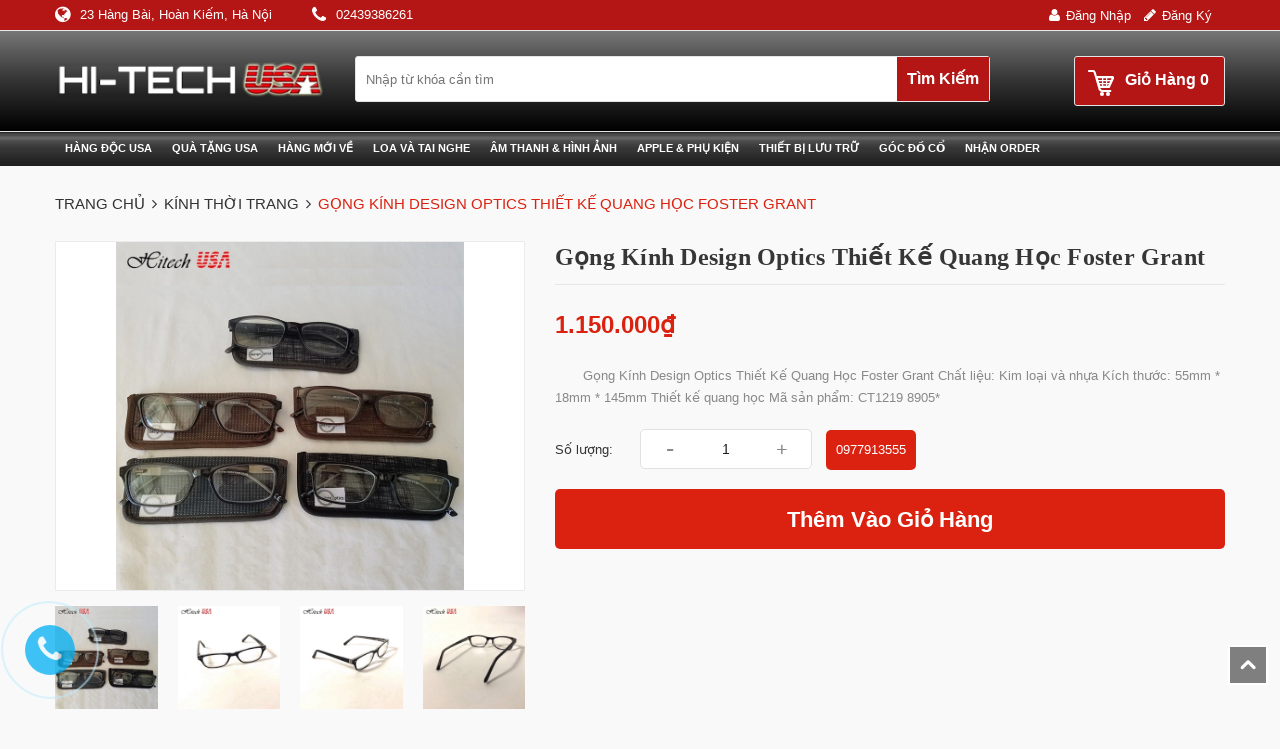

--- FILE ---
content_type: text/html; charset=utf-8
request_url: https://hitechusa.com.vn/go-ng-ki-nh-design-optics-thie-t-ke-quang-ho-c-foster-grant
body_size: 21316
content:
<!DOCTYPE html>
<html lang="vi">
	<head>
		<meta charset="UTF-8" />
		<meta name="viewport" content="width=device-width, initial-scale=1, maximum-scale=1">				
		<title>
			Gọng Kính Design Optics Thiết Kế Quang Học Foster Grant  			
		</title>
		<!-- Bizweb javascript customer -->
		
		<!-- Bizweb conter for header -->
		<script>
	var Bizweb = Bizweb || {};
	Bizweb.store = 'hitechusahn.mysapo.net';
	Bizweb.id = 373274;
	Bizweb.theme = {"id":746804,"name":"Dilima","role":"main"};
	Bizweb.template = 'product';
	if(!Bizweb.fbEventId)  Bizweb.fbEventId = 'xxxxxxxx-xxxx-4xxx-yxxx-xxxxxxxxxxxx'.replace(/[xy]/g, function (c) {
	var r = Math.random() * 16 | 0, v = c == 'x' ? r : (r & 0x3 | 0x8);
				return v.toString(16);
			});		
</script>
<script>
	(function () {
		function asyncLoad() {
			var urls = ["https://google-shopping.sapoapps.vn/conversion-tracker/global-tag/2142.js?store=hitechusahn.mysapo.net","https://google-shopping.sapoapps.vn/conversion-tracker/event-tag/2142.js?store=hitechusahn.mysapo.net","https://availablenotice.sapoapps.vn/scripts/ab_availablenotice_scripttag.min.js?store=hitechusahn.mysapo.net","https://sp.zalo.me/embed/bizweb/script?oaId=1799404403175558142&welcomeMessage=Rất vui khi được hỗ trợ bạn!&autoPopup=1&store=hitechusahn.mysapo.net","//newproductreviews.sapoapps.vn/assets/js/productreviews.min.js?store=hitechusahn.mysapo.net","https://memberdeals.sapoapps.vn/scripts/appbulk_member_deals.min.js?store=hitechusahn.mysapo.net","//static.zotabox.com/a/9/a950a9290fcb9b2a3f5b4a1e26fd314a/widgets.js?store=hitechusahn.mysapo.net","//static.zotabox.com/a/9/a950a9290fcb9b2a3f5b4a1e26fd314a/widgets.js?store=hitechusahn.mysapo.net"];
			for (var i = 0; i < urls.length; i++) {
				var s = document.createElement('script');
				s.type = 'text/javascript';
				s.async = true;
				s.src = urls[i];
				var x = document.getElementsByTagName('script')[0];
				x.parentNode.insertBefore(s, x);
			}
		};
		window.attachEvent ? window.attachEvent('onload', asyncLoad) : window.addEventListener('load', asyncLoad, false);
	})();
</script>


<script>
	window.BizwebAnalytics = window.BizwebAnalytics || {};
	window.BizwebAnalytics.meta = window.BizwebAnalytics.meta || {};
	window.BizwebAnalytics.meta.currency = 'VND';
	window.BizwebAnalytics.tracking_url = '/s';

	var meta = {};
	
	meta.product = {"id": 20413675, "vendor": "", "name": "Gọng Kính Design Optics Thiết Kế Quang Học Foster Grant",
	"type": "Kính thời trang", "price": 1150000 };
	
	
	for (var attr in meta) {
	window.BizwebAnalytics.meta[attr] = meta[attr];
	}
</script>

	
		<script src="/dist/js/stats.min.js?v=96f2ff2"></script>
	



<!-- Global site tag (gtag.js) - Google Analytics -->
<script async src="https://www.googletagmanager.com/gtag/js?id=G-SNVC66QT45"></script>
<script>
  window.dataLayer = window.dataLayer || [];
  function gtag(){dataLayer.push(arguments);}
  gtag('js', new Date());

  gtag('config', 'G-SNVC66QT45');
</script>
<script>

	window.enabled_enhanced_ecommerce = false;

</script>

<script>

	try {
		gtag('event', 'view_item', {
			items: [
				{
					id: 20413675,
					name: "Gọng Kính Design Optics Thiết Kế Quang Học Foster Grant",
					brand: null,
					category: "Kính thời trang",
					variant: "Default Title",
					price: '1150000'
				}
			]
		});
	} catch(e) { console.error('ga script error', e);}

</script>




<!--Facebook Pixel Code-->
<script>
	!function(f, b, e, v, n, t, s){
	if (f.fbq) return; n = f.fbq = function(){
	n.callMethod?
	n.callMethod.apply(n, arguments):n.queue.push(arguments)}; if (!f._fbq) f._fbq = n;
	n.push = n; n.loaded = !0; n.version = '2.0'; n.queue =[]; t = b.createElement(e); t.async = !0;
	t.src = v; s = b.getElementsByTagName(e)[0]; s.parentNode.insertBefore(t, s)}
	(window,
	document,'script','https://connect.facebook.net/en_US/fbevents.js');
	fbq('init', '280399778648355', {} , {'agent': 'plsapo'}); // Insert your pixel ID here.
	fbq('track', 'PageView',{},{ eventID: Bizweb.fbEventId });
	
	fbq('track', 'ViewContent', {
	content_ids: [20413675],
	content_name: '"Gọng Kính Design Optics Thiết Kế Quang Học Foster Grant"',
	content_type: 'product_group',
	value: '1150000',
	currency: window.BizwebAnalytics.meta.currency
	}, { eventID: Bizweb.fbEventId });
	
</script>
<noscript>
	<img height='1' width='1' style='display:none' src='https://www.facebook.com/tr?id=280399778648355&ev=PageView&noscript=1' />
</noscript>
<!--DO NOT MODIFY-->
<!--End Facebook Pixel Code-->



<script>
	var eventsListenerScript = document.createElement('script');
	eventsListenerScript.async = true;
	
	eventsListenerScript.src = "/dist/js/store_events_listener.min.js?v=1b795e9";
	
	document.getElementsByTagName('head')[0].appendChild(eventsListenerScript);
</script>






		<!-- ================= Page description ================== -->
		
		<meta name="description" content="Gọng Kính Design Optics Thiết Kế Quang Học Foster Grant Chất liệu: Kim loại và nhựa Kích thước: 55mm * 18mm * 145mm Thiết kế quang học Mã sản phẩm: CT1219 8905*">
		
		<!-- ================= Meta ================== -->
		<meta name="keywords" content="Gọng Kính Design Optics Thiết Kế Quang Học Foster Grant, Kính thời trang, Hàng mới về, Hàng mới về, Trang chủ, Hitech USA, hitechusa.com.vn"/>		
		<link rel="canonical" href="https://hitechusa.com.vn/go-ng-ki-nh-design-optics-thie-t-ke-quang-ho-c-foster-grant"/>
		<meta name='revisit-after' content='1 days' />
		<meta name="robots" content="noodp,index,follow" />
		<!-- ================= Favicon ================== -->
		
		<link rel="icon" href="//bizweb.dktcdn.net/100/373/274/themes/746804/assets/favicon.png?1681130366463" type="image/x-icon" />
		
		<!-- Facebook Open Graph meta tags -->
		

	<meta property="og:type" content="product">
	<meta property="og:title" content="Gọng Kính Design Optics Thiết Kế Quang Học Foster Grant">
	
		<meta property="og:image" content="http://bizweb.dktcdn.net/thumb/grande/100/373/274/products/1-80722535-87a6-4404-8c46-96cee0886439.jpg?v=1610441887033">
		<meta property="og:image:secure_url" content="https://bizweb.dktcdn.net/thumb/grande/100/373/274/products/1-80722535-87a6-4404-8c46-96cee0886439.jpg?v=1610441887033">
	
		<meta property="og:image" content="http://bizweb.dktcdn.net/thumb/grande/100/373/274/products/2-1dbdeae4-e7d5-4b68-b4f7-0a42326c8427.jpg?v=1610441887717">
		<meta property="og:image:secure_url" content="https://bizweb.dktcdn.net/thumb/grande/100/373/274/products/2-1dbdeae4-e7d5-4b68-b4f7-0a42326c8427.jpg?v=1610441887717">
	
		<meta property="og:image" content="http://bizweb.dktcdn.net/thumb/grande/100/373/274/products/3-c7d9557f-1c8a-48c9-bb7c-b418fef48173.jpg?v=1610441888720">
		<meta property="og:image:secure_url" content="https://bizweb.dktcdn.net/thumb/grande/100/373/274/products/3-c7d9557f-1c8a-48c9-bb7c-b418fef48173.jpg?v=1610441888720">
	
	<meta property="og:price:amount" content="1.150.000">
	<meta property="og:price:currency" content="VND">

<meta property="og:description" content="Gọng Kính Design Optics Thiết Kế Quang Học Foster Grant Chất liệu: Kim loại và nhựa Kích thước: 55mm * 18mm * 145mm Thiết kế quang học Mã sản phẩm: CT1219 8905*">
<meta property="og:url" content="https://hitechusa.com.vn/go-ng-ki-nh-design-optics-thie-t-ke-quang-ho-c-foster-grant">
<meta property="og:site_name" content="Hitech USA">



	

	<meta name="twitter:card" content="summary">
	
	

	
	<meta name="twitter:title" content="Gọng Kính Design Optics Thi&#234;́t K&#234;́ Quang Học Foster Grant">
	<meta name="twitter:description" content="">
	<meta name="twitter:image" content="https://bizweb.dktcdn.net/thumb/medium/100/373/274/products/1-80722535-87a6-4404-8c46-96cee0886439.jpg?v=1610441887033">
	<meta name="twitter:image:width" content="240">
	<meta name="twitter:image:height" content="240">
	

		<!-- Header JS -->
		<script src="//bizweb.dktcdn.net/100/373/274/themes/746804/assets/jquery-2.2.3.min.js?1681130366463" type="text/javascript"></script>

		<link rel="preload" href="//bizweb.dktcdn.net/100/373/274/themes/746804/assets/plugin.scss.css?1681130366463" as="style">
		<link rel="preload" href="//bizweb.dktcdn.net/100/373/274/themes/746804/assets/base.scss.css?1681130366463" as="style">
		<link rel="preload" href="//bizweb.dktcdn.net/100/373/274/themes/746804/assets/style.scss.css?1681130366463" as="style">
		<link rel="preload" href="//bizweb.dktcdn.net/100/373/274/themes/746804/assets/module.scss.css?1681130366463" as="style">
		<link rel="preload" href="//bizweb.dktcdn.net/100/373/274/themes/746804/assets/responsive.scss.css?1681130366463" as="style">
		<!-- Build Main CSS -->
		<link href="//bizweb.dktcdn.net/100/373/274/themes/746804/assets/plugin.scss.css?1681130366463" rel="stylesheet" type="text/css" media="all" />
		<link href="//bizweb.dktcdn.net/100/373/274/themes/746804/assets/base.scss.css?1681130366463" rel="stylesheet" type="text/css" media="all" />
		<link href="//bizweb.dktcdn.net/100/373/274/themes/746804/assets/style.scss.css?1681130366463" rel="stylesheet" type="text/css" media="all" />
		<link href="//bizweb.dktcdn.net/100/373/274/themes/746804/assets/module.scss.css?1681130366463" rel="stylesheet" type="text/css" media="all" />
		<link href="//bizweb.dktcdn.net/100/373/274/themes/746804/assets/responsive.scss.css?1681130366463" rel="stylesheet" type="text/css" media="all" />
		
		<script rel="dns-prefetch" type="text/javascript">var ProductReviewsAppUtil=ProductReviewsAppUtil || {};</script>
		
	<link href="//bizweb.dktcdn.net/100/373/274/themes/746804/assets/appbulk-available-notice.css?1681130366463" rel="stylesheet" type="text/css" media="all" />
</head>
	<body>
		<!-- Main content -->
		<div class="header-container">
	<div class="top-link">
		<div class="container">
			<div class="top-link-inner">
				<div class="row">
					<div class="col-md-8 col-sm-12 col-xs-12 hidden-sm hidden-xs">
						<div class="left-header">
							<div class="header-dress">
								<p>
									23 Hàng Bài, Hoàn Kiếm, Hà Nội
									
								</p>
								
							</div>
							<div class="header-email hidden">
								
								<p>
									<a href="mailto:hienmild24@yahoo.com">hienmild24@yahoo.com</a>
								</p>
							</div>
							<div class="header-phone">
								<p>
									<a href="callto:02439386261">02439386261</a>
								</p>
								
							</div>
						</div>
					</div>
					<div class="col-md-4 col-sm-12 col-xs-12">
						<div class="right-header">
							
							<div class="right-icon right-icon-login">
								<a href="/account/login">Đăng nhập</a>
							</div>
							<div class="right-icon right-icon-reg">
								<a href="/account/register">Đăng ký</a>
							</div>
							
						</div>
					</div>
				</div>
			</div>
		</div>
	</div>
	<div class="header">
		<div class="container">
			<div class="header-inner">
				<div class="row">
					<div class="header-content clearfix">
						<div class="col-xs-12 col-md-3 col-sm-12">								

							
							<a href="/" title="Hitech USA" class="logo">
								<strong>Hitech USA</strong>
								<img src="//bizweb.dktcdn.net/100/373/274/themes/746804/assets/logo.png?1681130366463" alt="Hitech USA">
							</a>
							
						</div>
						<div class="col-xs-12 col-md-9 col-sm-12">
							<div class="search-cart-wrap clearfix">
								<form id="search_mini_form" action="/search" method="get">
									<div class="form-search">
										<label for="search">Tìm kiếm:</label>
										<div class="box-search-select">
											<input id="search" type="text" name="query" class="input-text" placeholder="Nhập từ khóa cần tìm">
											<button type="submit" title="Search" class="button"><span>Tìm kiếm </span></button>
										</div>
									</div>
								</form>
								<div class="top-cart-wrapper">
									<div class="top-cart-contain"> 
										<div class="mini-cart" id="mini_cart_block">
											<div  class="basket top-cart-title">
												<a href="/cart">
													<div class="cart-box">
														<span class="title cl_old">Giỏ hàng</span>
														<span class="count_item count_item_pr">0</span>
													</div>
												</a>
											</div>
											<div class="top-cart-content arrow_box">
												<div class="block-subtitle">Sản phẩm đã cho vào giỏ hàng</div>
												<ul id="cart-sidebar" class="mini-products-list">
												</ul>
											</div>
										</div>
									</div>
								</div>
							</div>
						</div>
					</div>
				</div>
			</div>
		</div>
	</div>
</div>

<div class="ma-menu clearfix">
	<div class="container">
		<div class="ma-menu-inner">
			<div class="custom-menu">
				<div class="ma-nav-mobile-container visible-xs visible-sm">
					<div class="navbar">
						<div id="navbar-inner" class="navbar-inner navbar-inactive">
							<div class="menu-mobile">
								<a class="btn btn-navbar navbar-toggle">.
									<span class="icon-bar"></span>
									<span class="icon-bar"></span>
									<span class="icon-bar"></span>
								</a>
								<span class="brand navbar-brand">Menu</span>
							</div>
							<ul id="ma-mobilemenu" class="mobilemenu nav-collapse collapse">
								
								
								<li class="level0 nav-1 level-top first  parent ">
									<a href="/hang-doc-usa" class="level-top">
										<span>Hàng độc USA </span>
									</a>
									<ul class="level0" style="display: none;">
										
										
										<li class="level1 nav-1-1 first  parent ">
											<a href="/hang-moi-ve-1" title="">Hàng mới về</a>
											<ul class="level1" style="display: none;">
												
											</ul>
											<span class="head"><a href="javascript:void(0)"></a></span>
										</li>
										
										
										
										<li class=" level1 nav-1-1 ">
											<a href="/hang-doc-cao-cap-1" title="">Hàng độc cao cấp</a>
										</li>
										
										
										
										<li class=" level1 nav-1-1 ">
											<a href="/do-cho-gia-dinh" title="">Đồ cho gia đình</a>
										</li>
										
										
										
										<li class=" level1 nav-1-1 ">
											<a href="/do-cho-van-phong" title="">Đồ cho văn phòng</a>
										</li>
										
										
										
										<li class=" level1 nav-1-1 ">
											<a href="/do-tool-ca-nhan" title="">Đồ tool cá nhân</a>
										</li>
										
										
										
										<li class=" level1 nav-1-1 ">
											<a href="/den-pin-sieu-sang" title="">Đèn pin siêu sáng</a>
										</li>
										
										
										
										<li class=" level1 nav-1-1 ">
											<a href="/thuoc-do-khoang-cach-bang-tia-laser" title="">Thước đo khoảng cách bằng tia Laser</a>
										</li>
										
										
										
										<li class=" level1 nav-1-1 ">
											<a href="/dieu-khien-da-nang" title="">Điều khiển đa năng</a>
										</li>
										
										
										
										<li class=" level1 nav-1-1 ">
											<a href="/thiet-bi-an-ninh-usa" title="">Thiết bị an ninh USA</a>
										</li>
										
										
										
										<li class=" level1 nav-1-1 last ">
											<a href="/thiet-bi-cham-soc-suc-khoe" title="">Thiết bị chăm sóc sức khỏe</a>
										</li>
										
										
									</ul> 
									<span class="head"><a href="javascript:void(0)"></a></span>
								</li>	
								
								
								
								<li class="level0 nav-2 level-top  parent ">
									<a href="/qua-tang-usa" class="level-top">
										<span>Quà tặng USA </span>
									</a>
									<ul class="level0" style="display: none;">
										
										
										<li class=" level1 nav-1-1 first ">
											<a href="/do-cho-ruou-vang" title="">Đồ cho rượu vang</a>
										</li>
										
										
										
										<li class="level1 nav-1-2  parent ">
											<a href="/do-cho-cigar" title="">Đồ cho Cigar</a>
											<ul class="level1" style="display: none;">
												
												<li class=" level2 nav-1-1-1 first ">
													<a href="/bat-lua" title="">Bật lửa</a>
												</li>
												
												<li class=" level2 nav-1-1-2 ">
													<a href="/cat" title="">Cắt</a>
												</li>
												
												<li class=" level2 nav-1-1-3 ">
													<a href="/bao-dung" title="">Bao đựng</a>
												</li>
												
												<li class=" level2 nav-1-1-4 ">
													<a href="/hop-tu-giu-am" title="">Hộp/ Tủ giữ ẩm</a>
												</li>
												
												<li class=" level2 nav-1-1-5 last ">
													<a href="/gat-tan" title="">Gạt tàn</a>
												</li>
												
											</ul>
											<span class="head"><a href="javascript:void(0)"></a></span>
										</li>
										
										
										
										<li class=" level1 nav-1-1 ">
											<a href="/do-choi-usa" title="">Đồ chơi USA</a>
										</li>
										
										
										
										<li class=" level1 nav-1-1 ">
											<a href="/hop-dung-dong-ho-nu-trang" title="">Hộp đựng đồng hồ - nữ trang</a>
										</li>
										
										
										
										<li class=" level1 nav-1-1 ">
											<a href="/khung-anh-ky-thuat-so" title="">Khung ảnh kỹ thuật số</a>
										</li>
										
										
										
										<li class=" level1 nav-1-1 ">
											<a href="/nuoc-hoa" title="">Nước hoa</a>
										</li>
										
										
										
										<li class=" level1 nav-1-1 ">
											<a href="/do-phong-thuy" title="">Đồ phong thủy</a>
										</li>
										
										
										
										<li class=" level1 nav-1-1 ">
											<a href="/dao-cao-rau" title="">Dao cạo râu</a>
										</li>
										
										
										
										<li class=" level1 nav-1-1 ">
											<a href="/day-lung-usa" title="">Dây lưng USA</a>
										</li>
										
										
										
										<li class=" level1 nav-1-1 ">
											<a href="/den-ban" title="">Đèn bàn</a>
										</li>
										
										
										
										<li class=" level1 nav-1-1 ">
											<a href="/thiet-bi-loc-khong-khi-va-tao-am" title="">Thiết bị lọc không khí và tạo ẩm</a>
										</li>
										
										
										
										<li class=" level1 nav-1-1 ">
											<a href="/tui-vi-usa" title="">Túi, ví USA</a>
										</li>
										
										
										
										<li class="level1 nav-1-13 last  parent ">
											<a href="/ki-nh-tho-i-trang" title="">Kính thời trang</a>
											<ul class="level1" style="display: none;">
												
											</ul>
											<span class="head"><a href="javascript:void(0)"></a></span>
										</li>
										
										
									</ul> 
									<span class="head"><a href="javascript:void(0)"></a></span>
								</li>	
								
								
								
								<li class="level0 nav-3 level-top  parent ">
									<a href="/hang-moi-ve-1" class="level-top">
										<span>Hàng mới về </span>
									</a>
									<ul class="level0" style="display: none;">
										
									</ul> 
									<span class="head"><a href="javascript:void(0)"></a></span>
								</li>	
								
								
								
								<li class="level0 nav-4 level-top  parent ">
									<a href="/loa" class="level-top">
										<span>Loa và Tai nghe </span>
									</a>
									<ul class="level0" style="display: none;">
										
										
										<li class=" level1 nav-1-1 first ">
											<a href="/loa-khong-day" title="">Loa không dây</a>
										</li>
										
										
										
										<li class=" level1 nav-1-1 ">
											<a href="/loa-cao-cap" title="">Loa cao cấp</a>
										</li>
										
										
										
										<li class=" level1 nav-1-1 ">
											<a href="/loa-mini" title="">Loa Mini</a>
										</li>
										
										
										
										<li class=" level1 nav-1-1 ">
											<a href="/tai-nghe-cao-cap" title="">Tai nghe cao cấp</a>
										</li>
										
										
										
										<li class=" level1 nav-1-1 ">
											<a href="/tai-nghe-khong-day" title="">Tai nghe không dây</a>
										</li>
										
										
										
										<li class=" level1 nav-1-1 ">
											<a href="/tai-nghe-in-ear" title="">Tai nghe In-Ear</a>
										</li>
										
										
										
										<li class=" level1 nav-1-1 last ">
											<a href="/tai-chup" title="">Tai chụp</a>
										</li>
										
										
									</ul> 
									<span class="head"><a href="javascript:void(0)"></a></span>
								</li>	
								
								
								
								<li class="level0 nav-5 level-top  parent ">
									<a href="/am-thanh-hinh-anh" class="level-top">
										<span>Âm thanh & Hình ảnh </span>
									</a>
									<ul class="level0" style="display: none;">
										
										
										<li class=" level1 nav-1-1 first ">
											<a href="/may-ghi-am" title="">Máy ghi âm</a>
										</li>
										
										
										
										<li class=" level1 nav-1-1 ">
											<a href="/dai-radio" title="">Đài Radio</a>
										</li>
										
										
										
										<li class=" level1 nav-1-1 ">
											<a href="/day-cap-audio-video" title="">Dây cáp audio/video</a>
										</li>
										
										
										
										<li class=" level1 nav-1-1 ">
											<a href="/may-chieu-mini" title="">Máy chiếu mini</a>
										</li>
										
										
										
										<li class=" level1 nav-1-1 ">
											<a href="/kinh-xem-phim" title="">Kính xem phim</a>
										</li>
										
										
										
										<li class=" level1 nav-1-1 ">
											<a href="/sach-dien-tu" title="">Sách điện tử</a>
										</li>
										
										
										
										<li class=" level1 nav-1-1 ">
											<a href="/card-am-thanh" title="">Card âm thanh</a>
										</li>
										
										
										
										<li class=" level1 nav-1-1 ">
											<a href="/dau-dvd-lien-man-hinh" title="">Đầu DVD liền màn hình</a>
										</li>
										
										
										
										<li class=" level1 nav-1-1 ">
											<a href="/camera-ip" title="">Camera IP</a>
										</li>
										
										
										
										<li class=" level1 nav-1-1 last ">
											<a href="/thiet-bi-them-bluetooth-wifi-cho-loa" title="">Thiết bị thêm Bluetooth - Wifi cho Loa</a>
										</li>
										
										
									</ul> 
									<span class="head"><a href="javascript:void(0)"></a></span>
								</li>	
								
								
								
								<li class="level0 nav-6 level-top  parent ">
									<a href="/apple-phu-kien" class="level-top">
										<span>Apple & phụ kiện </span>
									</a>
									<ul class="level0" style="display: none;">
										
										
										<li class=" level1 nav-1-1 first ">
											<a href="/iphone" title="">iPhone</a>
										</li>
										
										
										
										<li class=" level1 nav-1-1 ">
											<a href="/ipad" title="">iPad</a>
										</li>
										
										
										
										<li class=" level1 nav-1-1 ">
											<a href="/ipod" title="">iPod</a>
										</li>
										
										
										
										<li class=" level1 nav-1-1 ">
											<a href="/bao-da-op-lung-cho-iphone-ipad" title="">Bao da, ốp lưng cho iPhone - iPad</a>
										</li>
										
										
										
										<li class=" level1 nav-1-1 ">
											<a href="/do-choi-apple" title="">Đồ chơi Apple</a>
										</li>
										
										
										
										<li class=" level1 nav-1-1 ">
											<a href="/pin-du-phong" title="">Pin dự phòng</a>
										</li>
										
										
										
										<li class=" level1 nav-1-1 last ">
											<a href="/phu-kien-cho-dien-thoai-ios-va-android" title="">Phụ kiện cho điện thoại iOS và Android</a>
										</li>
										
										
									</ul> 
									<span class="head"><a href="javascript:void(0)"></a></span>
								</li>	
								
								
								
								<li class="level0 nav-7 level-top  parent ">
									<a href="/thiet-bi-luu-tru" class="level-top">
										<span>Thiết bị lưu trữ </span>
									</a>
									<ul class="level0" style="display: none;">
										
										
										<li class=" level1 nav-1-1 first ">
											<a href="/thiet-bi-luu-tru-khong-day" title="">Thiết bị lưu trữ không dây</a>
										</li>
										
										
										
										<li class=" level1 nav-1-1 ">
											<a href="/o-cung-di-dong" title="">Ổ cứng di động</a>
										</li>
										
										
										
										<li class=" level1 nav-1-1 ">
											<a href="/usb" title="">USB</a>
										</li>
										
										
										
										<li class=" level1 nav-1-1 last ">
											<a href="/the-nho" title="">Thẻ nhớ</a>
										</li>
										
										
									</ul> 
									<span class="head"><a href="javascript:void(0)"></a></span>
								</li>	
								
								
								
								<li class=" level0 nav-8 level-top  ">
									<a href="/hang-doc-cao-cap-1" class="level-top">
										<span>Góc đồ cổ</span>
									</a>
								</li>
								
								
								
								<li class=" level0 nav-9 level-top last  ">
									<a href="/hang-order" class="level-top">
										<span>Nhận Order</span>
									</a>
								</li>
								
								
							</ul>
						</div>
					</div>
				</div>
				<div class="nav-container visible-lg visible-md">
					<div class="container-inner">
						<div id="pt_custommenu" class="pt_custommenu">
							<div id="pt_menu_link" class="pt_menu">
								<div class="parentMenu">
									<ul>
										
										
										<li class="">
											<a href="/hang-doc-usa" title="">Hàng độc USA</a>
											<ul>
												
												
												<li >
													<a href="/hang-moi-ve-1" title="">Hàng mới về</a> <i class="fa fa-caret-right" aria-hidden="true"></i>
													<ul>
														
														<li>
															<a href="/hang-moi-ve-1" title="">Hàng mới về</a>
														</li>
														
														<li>
															<a href="/hang-doc-cao-cap-1" title="">Hàng độc cao cấp</a>
														</li>
														
														<li>
															<a href="/do-cho-gia-dinh" title="">Đồ cho gia đình</a>
														</li>
														
														<li>
															<a href="/do-cho-van-phong" title="">Đồ cho văn phòng</a>
														</li>
														
														<li>
															<a href="/do-tool-ca-nhan" title="">Đồ tool cá nhân</a>
														</li>
														
														<li>
															<a href="/den-pin-sieu-sang" title="">Đèn pin siêu sáng</a>
														</li>
														
														<li>
															<a href="/thuoc-do-khoang-cach-bang-tia-laser" title="">Thước đo khoảng cách bằng tia Laser</a>
														</li>
														
														<li>
															<a href="/dieu-khien-da-nang" title="">Điều khiển đa năng</a>
														</li>
														
														<li>
															<a href="/thiet-bi-an-ninh-usa" title="">Thiết bị an ninh USA</a>
														</li>
														
														<li>
															<a href="/thiet-bi-cham-soc-suc-khoe" title="">Thiết bị chăm sóc sức khỏe</a>
														</li>
														
													</ul>
												</li>
												
												
												
												<li >
													<a href="/hang-doc-cao-cap-1" title="">Hàng độc cao cấp</a>
												</li>
												
												
												
												<li >
													<a href="/do-cho-gia-dinh" title="">Đồ cho gia đình</a>
												</li>
												
												
												
												<li >
													<a href="/do-cho-van-phong" title="">Đồ cho văn phòng</a>
												</li>
												
												
												
												<li >
													<a href="/do-tool-ca-nhan" title="">Đồ tool cá nhân</a>
												</li>
												
												
												
												<li >
													<a href="/den-pin-sieu-sang" title="">Đèn pin siêu sáng</a>
												</li>
												
												
												
												<li >
													<a href="/thuoc-do-khoang-cach-bang-tia-laser" title="">Thước đo khoảng cách bằng tia Laser</a>
												</li>
												
												
												
												<li >
													<a href="/dieu-khien-da-nang" title="">Điều khiển đa năng</a>
												</li>
												
												
												
												<li >
													<a href="/thiet-bi-an-ninh-usa" title="">Thiết bị an ninh USA</a>
												</li>
												
												
												
												<li >
													<a href="/thiet-bi-cham-soc-suc-khoe" title="">Thiết bị chăm sóc sức khỏe</a>
												</li>
												
												
											</ul>
										</li>
										
										
										
										<li class="">
											<a href="/qua-tang-usa" title="">Quà tặng USA</a>
											<ul>
												
												
												<li >
													<a href="/do-cho-ruou-vang" title="">Đồ cho rượu vang</a>
												</li>
												
												
												
												<li >
													<a href="/do-cho-cigar" title="">Đồ cho Cigar</a> <i class="fa fa-caret-right" aria-hidden="true"></i>
													<ul>
														
														<li>
															<a href="/do-cho-ruou-vang" title="">Đồ cho rượu vang</a>
														</li>
														
														<li>
															<a href="/do-cho-cigar" title="">Đồ cho Cigar</a>
														</li>
														
														<li>
															<a href="/do-choi-usa" title="">Đồ chơi USA</a>
														</li>
														
														<li>
															<a href="/hop-dung-dong-ho-nu-trang" title="">Hộp đựng đồng hồ - nữ trang</a>
														</li>
														
														<li>
															<a href="/khung-anh-ky-thuat-so" title="">Khung ảnh kỹ thuật số</a>
														</li>
														
														<li>
															<a href="/nuoc-hoa" title="">Nước hoa</a>
														</li>
														
														<li>
															<a href="/do-phong-thuy" title="">Đồ phong thủy</a>
														</li>
														
														<li>
															<a href="/dao-cao-rau" title="">Dao cạo râu</a>
														</li>
														
														<li>
															<a href="/day-lung-usa" title="">Dây lưng USA</a>
														</li>
														
														<li>
															<a href="/den-ban" title="">Đèn bàn</a>
														</li>
														
														<li>
															<a href="/thiet-bi-loc-khong-khi-va-tao-am" title="">Thiết bị lọc không khí và tạo ẩm</a>
														</li>
														
														<li>
															<a href="/tui-vi-usa" title="">Túi, ví USA</a>
														</li>
														
														<li>
															<a href="/ki-nh-tho-i-trang" title="">Kính thời trang</a>
														</li>
														
													</ul>
												</li>
												
												
												
												<li >
													<a href="/do-choi-usa" title="">Đồ chơi USA</a>
												</li>
												
												
												
												<li >
													<a href="/hop-dung-dong-ho-nu-trang" title="">Hộp đựng đồng hồ - nữ trang</a>
												</li>
												
												
												
												<li >
													<a href="/khung-anh-ky-thuat-so" title="">Khung ảnh kỹ thuật số</a>
												</li>
												
												
												
												<li >
													<a href="/nuoc-hoa" title="">Nước hoa</a>
												</li>
												
												
												
												<li >
													<a href="/do-phong-thuy" title="">Đồ phong thủy</a>
												</li>
												
												
												
												<li >
													<a href="/dao-cao-rau" title="">Dao cạo râu</a>
												</li>
												
												
												
												<li >
													<a href="/day-lung-usa" title="">Dây lưng USA</a>
												</li>
												
												
												
												<li >
													<a href="/den-ban" title="">Đèn bàn</a>
												</li>
												
												
												
												<li >
													<a href="/thiet-bi-loc-khong-khi-va-tao-am" title="">Thiết bị lọc không khí và tạo ẩm</a>
												</li>
												
												
												
												<li >
													<a href="/tui-vi-usa" title="">Túi, ví USA</a>
												</li>
												
												
												
												<li >
													<a href="/ki-nh-tho-i-trang" title="">Kính thời trang</a> <i class="fa fa-caret-right" aria-hidden="true"></i>
													<ul>
														
														<li>
															<a href="/do-cho-ruou-vang" title="">Đồ cho rượu vang</a>
														</li>
														
														<li>
															<a href="/do-cho-cigar" title="">Đồ cho Cigar</a>
														</li>
														
														<li>
															<a href="/do-choi-usa" title="">Đồ chơi USA</a>
														</li>
														
														<li>
															<a href="/hop-dung-dong-ho-nu-trang" title="">Hộp đựng đồng hồ - nữ trang</a>
														</li>
														
														<li>
															<a href="/khung-anh-ky-thuat-so" title="">Khung ảnh kỹ thuật số</a>
														</li>
														
														<li>
															<a href="/nuoc-hoa" title="">Nước hoa</a>
														</li>
														
														<li>
															<a href="/do-phong-thuy" title="">Đồ phong thủy</a>
														</li>
														
														<li>
															<a href="/dao-cao-rau" title="">Dao cạo râu</a>
														</li>
														
														<li>
															<a href="/day-lung-usa" title="">Dây lưng USA</a>
														</li>
														
														<li>
															<a href="/den-ban" title="">Đèn bàn</a>
														</li>
														
														<li>
															<a href="/thiet-bi-loc-khong-khi-va-tao-am" title="">Thiết bị lọc không khí và tạo ẩm</a>
														</li>
														
														<li>
															<a href="/tui-vi-usa" title="">Túi, ví USA</a>
														</li>
														
														<li>
															<a href="/ki-nh-tho-i-trang" title="">Kính thời trang</a>
														</li>
														
													</ul>
												</li>
												
												
											</ul>
										</li>
										
										
										
										<li class="">
											<a href="/hang-moi-ve-1" title="">Hàng mới về</a>
											<ul>
												
											</ul>
										</li>
										
										
										
										<li class="">
											<a href="/loa" title="">Loa và Tai nghe</a>
											<ul>
												
												
												<li >
													<a href="/loa-khong-day" title="">Loa không dây</a>
												</li>
												
												
												
												<li >
													<a href="/loa-cao-cap" title="">Loa cao cấp</a>
												</li>
												
												
												
												<li >
													<a href="/loa-mini" title="">Loa Mini</a>
												</li>
												
												
												
												<li >
													<a href="/tai-nghe-cao-cap" title="">Tai nghe cao cấp</a>
												</li>
												
												
												
												<li >
													<a href="/tai-nghe-khong-day" title="">Tai nghe không dây</a>
												</li>
												
												
												
												<li >
													<a href="/tai-nghe-in-ear" title="">Tai nghe In-Ear</a>
												</li>
												
												
												
												<li >
													<a href="/tai-chup" title="">Tai chụp</a>
												</li>
												
												
											</ul>
										</li>
										
										
										
										<li class="">
											<a href="/am-thanh-hinh-anh" title="">Âm thanh & Hình ảnh</a>
											<ul>
												
												
												<li >
													<a href="/may-ghi-am" title="">Máy ghi âm</a>
												</li>
												
												
												
												<li >
													<a href="/dai-radio" title="">Đài Radio</a>
												</li>
												
												
												
												<li >
													<a href="/day-cap-audio-video" title="">Dây cáp audio/video</a>
												</li>
												
												
												
												<li >
													<a href="/may-chieu-mini" title="">Máy chiếu mini</a>
												</li>
												
												
												
												<li >
													<a href="/kinh-xem-phim" title="">Kính xem phim</a>
												</li>
												
												
												
												<li >
													<a href="/sach-dien-tu" title="">Sách điện tử</a>
												</li>
												
												
												
												<li >
													<a href="/card-am-thanh" title="">Card âm thanh</a>
												</li>
												
												
												
												<li >
													<a href="/dau-dvd-lien-man-hinh" title="">Đầu DVD liền màn hình</a>
												</li>
												
												
												
												<li >
													<a href="/camera-ip" title="">Camera IP</a>
												</li>
												
												
												
												<li >
													<a href="/thiet-bi-them-bluetooth-wifi-cho-loa" title="">Thiết bị thêm Bluetooth - Wifi cho Loa</a>
												</li>
												
												
											</ul>
										</li>
										
										
										
										<li class="">
											<a href="/apple-phu-kien" title="">Apple & phụ kiện</a>
											<ul>
												
												
												<li >
													<a href="/iphone" title="">iPhone</a>
												</li>
												
												
												
												<li >
													<a href="/ipad" title="">iPad</a>
												</li>
												
												
												
												<li >
													<a href="/ipod" title="">iPod</a>
												</li>
												
												
												
												<li >
													<a href="/bao-da-op-lung-cho-iphone-ipad" title="">Bao da, ốp lưng cho iPhone - iPad</a>
												</li>
												
												
												
												<li >
													<a href="/do-choi-apple" title="">Đồ chơi Apple</a>
												</li>
												
												
												
												<li >
													<a href="/pin-du-phong" title="">Pin dự phòng</a>
												</li>
												
												
												
												<li >
													<a href="/phu-kien-cho-dien-thoai-ios-va-android" title="">Phụ kiện cho điện thoại iOS và Android</a>
												</li>
												
												
											</ul>
										</li>
										
										
										
										<li class="">
											<a href="/thiet-bi-luu-tru" title="">Thiết bị lưu trữ</a>
											<ul>
												
												
												<li >
													<a href="/thiet-bi-luu-tru-khong-day" title="">Thiết bị lưu trữ không dây</a>
												</li>
												
												
												
												<li >
													<a href="/o-cung-di-dong" title="">Ổ cứng di động</a>
												</li>
												
												
												
												<li >
													<a href="/usb" title="">USB</a>
												</li>
												
												
												
												<li >
													<a href="/the-nho" title="">Thẻ nhớ</a>
												</li>
												
												
											</ul>
										</li>
										
										
										
										<li class="">
											<a href="/hang-doc-cao-cap-1" title="">Góc đồ cổ</a>
										</li>
										
										
										
										<li class="">
											<a href="/hang-order" title="">Nhận Order</a>
										</li>
										
										
									</ul>
								</div>
							</div>
							<div class="clearBoth"></div>
						</div>
					</div>
				</div>
			</div>
		</div>
	</div>
</div>

<div id="body_overlay"></div>
		




<section class="bread-crumb">	
	<div class="container">
		<div class="row">
			<div class="col-xs-12">
				<ul class="breadcrumb" itemscope itemtype="http://data-vocabulary.org/Breadcrumb">					
					<li class="home">
						<a itemprop="url" href="/" ><span itemprop="title">Trang chủ</span></a>						
						<span><i class="fa fa-angle-right"></i></span>
					</li>
					
					
					<li>
						<a itemprop="url" href="/ki-nh-tho-i-trang"><span itemprop="title">Kính thời trang</span></a>						
						<span><i class="fa fa-angle-right"></i></span>
					</li>
					
					<li><strong><span itemprop="title">Gọng Kính Design Optics Thiết Kế Quang Học Foster Grant</span></strong><li>
						
					</ul>
				</div>
			</div>
		</div>
	</section>
<section class="product" itemscope itemtype="http://schema.org/Product">	
	<meta itemprop="url" content="//hitechusa.com.vn/go-ng-ki-nh-design-optics-thie-t-ke-quang-ho-c-foster-grant">
	<meta itemprop="image" content="//bizweb.dktcdn.net/thumb/grande/100/373/274/products/1-80722535-87a6-4404-8c46-96cee0886439.jpg?v=1610441887033">
	<div class="container">
		<div class="row">
			<div class="col-xs-12 details-product">
				<div class="row">
					<div class="col-xs-12 col-sm-12 col-md-6 col-lg-5 relative">
						<div class="large-image">
							
													
							
							<div class="owl-carousel owl-theme product-images not-dqowl large-image" data-lg-items="1" data-md-items="1" data-sm-items="1" data-xs-items="1" data-smxs-items="1" data-margin="0">
								
								
								
								
								<div class="item" data-image="https://bizweb.dktcdn.net/100/373/274/products/1-80722535-87a6-4404-8c46-96cee0886439.jpg?v=1610441887033" data-index="1">
									<a href="https://bizweb.dktcdn.net/100/373/274/products/1-80722535-87a6-4404-8c46-96cee0886439.jpg?v=1610441887033" data-image="https://bizweb.dktcdn.net/100/373/274/products/1-80722535-87a6-4404-8c46-96cee0886439.jpg?v=1610441887033" data-zoom-image="https://bizweb.dktcdn.net/100/373/274/products/1-80722535-87a6-4404-8c46-96cee0886439.jpg?v=1610441887033" data-rel="prettyPhoto[product-gallery]">										<img src="//bizweb.dktcdn.net/thumb/1024x1024/100/373/274/products/1-80722535-87a6-4404-8c46-96cee0886439.jpg?v=1610441887033" alt="Gọng Kính Design Optics Thiết Kế Quang Học Foster Grant">
									</a>
								</div>	

								
								
								
								
								<div class="item" data-image="https://bizweb.dktcdn.net/100/373/274/products/2-1dbdeae4-e7d5-4b68-b4f7-0a42326c8427.jpg?v=1610441887717" data-index="2">
									<a href="https://bizweb.dktcdn.net/100/373/274/products/2-1dbdeae4-e7d5-4b68-b4f7-0a42326c8427.jpg?v=1610441887717" data-image="https://bizweb.dktcdn.net/100/373/274/products/2-1dbdeae4-e7d5-4b68-b4f7-0a42326c8427.jpg?v=1610441887717" data-zoom-image="https://bizweb.dktcdn.net/100/373/274/products/2-1dbdeae4-e7d5-4b68-b4f7-0a42326c8427.jpg?v=1610441887717" data-rel="prettyPhoto[product-gallery]">										<img src="//bizweb.dktcdn.net/thumb/1024x1024/100/373/274/products/2-1dbdeae4-e7d5-4b68-b4f7-0a42326c8427.jpg?v=1610441887717" alt="Gọng Kính Design Optics Thiết Kế Quang Học Foster Grant">
									</a>
								</div>	

								
								
								
								
								<div class="item" data-image="https://bizweb.dktcdn.net/100/373/274/products/3-c7d9557f-1c8a-48c9-bb7c-b418fef48173.jpg?v=1610441888720" data-index="3">
									<a href="https://bizweb.dktcdn.net/100/373/274/products/3-c7d9557f-1c8a-48c9-bb7c-b418fef48173.jpg?v=1610441888720" data-image="https://bizweb.dktcdn.net/100/373/274/products/3-c7d9557f-1c8a-48c9-bb7c-b418fef48173.jpg?v=1610441888720" data-zoom-image="https://bizweb.dktcdn.net/100/373/274/products/3-c7d9557f-1c8a-48c9-bb7c-b418fef48173.jpg?v=1610441888720" data-rel="prettyPhoto[product-gallery]">										<img src="//bizweb.dktcdn.net/thumb/1024x1024/100/373/274/products/3-c7d9557f-1c8a-48c9-bb7c-b418fef48173.jpg?v=1610441888720" alt="Gọng Kính Design Optics Thiết Kế Quang Học Foster Grant">
									</a>
								</div>	

								
								
								
								
								<div class="item" data-image="https://bizweb.dktcdn.net/100/373/274/products/4-e4f1442c-1a82-4e8a-b9d1-34e1c604e61c.jpg?v=1610441889480" data-index="4">
									<a href="https://bizweb.dktcdn.net/100/373/274/products/4-e4f1442c-1a82-4e8a-b9d1-34e1c604e61c.jpg?v=1610441889480" data-image="https://bizweb.dktcdn.net/100/373/274/products/4-e4f1442c-1a82-4e8a-b9d1-34e1c604e61c.jpg?v=1610441889480" data-zoom-image="https://bizweb.dktcdn.net/100/373/274/products/4-e4f1442c-1a82-4e8a-b9d1-34e1c604e61c.jpg?v=1610441889480" data-rel="prettyPhoto[product-gallery]">										<img src="//bizweb.dktcdn.net/thumb/1024x1024/100/373/274/products/4-e4f1442c-1a82-4e8a-b9d1-34e1c604e61c.jpg?v=1610441889480" alt="Gọng Kính Design Optics Thiết Kế Quang Học Foster Grant">
									</a>
								</div>	

								
							</div>
							
						</div>
						
						<div id="gallery_01" class="owl-carousel owl-theme thumbnail-product not-dqowl"  data-md-items="4" data-sm-items="4" data-xs-items="4" data-smxs-items="3" data-margin="20">
							
							
							
							
							<div class="item">
								<a href="javascript:void(0);" data-image="https://bizweb.dktcdn.net/100/373/274/products/1-80722535-87a6-4404-8c46-96cee0886439.jpg?v=1610441887033" data-zoom-image="//bizweb.dktcdn.net/thumb/1024x1024/100/373/274/products/1-80722535-87a6-4404-8c46-96cee0886439.jpg?v=1610441887033">
									<img  src="//bizweb.dktcdn.net/thumb/medium/100/373/274/products/1-80722535-87a6-4404-8c46-96cee0886439.jpg?v=1610441887033" alt="Gọng Kính Design Optics Thiết Kế Quang Học Foster Grant">
								</a>
							</div>
							
							
							
							
							<div class="item">
								<a href="javascript:void(0);" data-image="https://bizweb.dktcdn.net/100/373/274/products/2-1dbdeae4-e7d5-4b68-b4f7-0a42326c8427.jpg?v=1610441887717" data-zoom-image="//bizweb.dktcdn.net/thumb/1024x1024/100/373/274/products/2-1dbdeae4-e7d5-4b68-b4f7-0a42326c8427.jpg?v=1610441887717">
									<img  src="//bizweb.dktcdn.net/thumb/medium/100/373/274/products/2-1dbdeae4-e7d5-4b68-b4f7-0a42326c8427.jpg?v=1610441887717" alt="Gọng Kính Design Optics Thiết Kế Quang Học Foster Grant">
								</a>
							</div>
							
							
							
							
							<div class="item">
								<a href="javascript:void(0);" data-image="https://bizweb.dktcdn.net/100/373/274/products/3-c7d9557f-1c8a-48c9-bb7c-b418fef48173.jpg?v=1610441888720" data-zoom-image="//bizweb.dktcdn.net/thumb/1024x1024/100/373/274/products/3-c7d9557f-1c8a-48c9-bb7c-b418fef48173.jpg?v=1610441888720">
									<img  src="//bizweb.dktcdn.net/thumb/medium/100/373/274/products/3-c7d9557f-1c8a-48c9-bb7c-b418fef48173.jpg?v=1610441888720" alt="Gọng Kính Design Optics Thiết Kế Quang Học Foster Grant">
								</a>
							</div>
							
							
							
							
							<div class="item">
								<a href="javascript:void(0);" data-image="https://bizweb.dktcdn.net/100/373/274/products/4-e4f1442c-1a82-4e8a-b9d1-34e1c604e61c.jpg?v=1610441889480" data-zoom-image="//bizweb.dktcdn.net/thumb/1024x1024/100/373/274/products/4-e4f1442c-1a82-4e8a-b9d1-34e1c604e61c.jpg?v=1610441889480">
									<img  src="//bizweb.dktcdn.net/thumb/medium/100/373/274/products/4-e4f1442c-1a82-4e8a-b9d1-34e1c604e61c.jpg?v=1610441889480" alt="Gọng Kính Design Optics Thiết Kế Quang Học Foster Grant">
								</a>
							</div>
							
						</div>
						
						

					</div>
					<div class="col-xs-12 col-sm-12 col-md-6 col-lg-7 details-pro">
						<h1 class="title-head" itemprop="name">Gọng Kính Design Optics Thiết Kế Quang Học Foster Grant</h1>
						<div class="detail-header-info hidden">
							Tình trạng: 
							 
							
							<span class="inventory_quantity">Hết hàng</span>
							
							
							<span class="line">|</span>
							Mã SP: 
							<span class="masp">
								
								
								
								
							</span>
						</div>
						<div class="price-box">
							
							<div class="special-price"><span class="price product-price" >1.150.000₫</span> </div> <!-- Giá -->

							
						</div>
											
						<div class="product_description margin-bottom-20">
							<div class="rte description">
								
								
								&nbsp; &nbsp; &nbsp; &nbsp;Gọng Kính Design Optics Thiết Kế Quang Học Foster Grant

Chất liệu: Kim loại và nhựa
Kích thước: 55mm * 18mm * 145mm
Thiết kế quang học
Mã sản phẩm: CT1219 8905*
																
								

							</div>
						</div>
						

						

						<div class="form-product">
							<form enctype="multipart/form-data" id="add-to-cart-form" action="/cart/add" method="post" class="form-inline margin-bottom-10">
								
								<div class="box-variant clearfix ">

									
									<input type="hidden" name="variantId" value="40860125" />
									

								</div>
								<div class="form-group form-groupx form-detail-action ">
									<label>Số lượng: </label>
									<div class="custom custom-btn-number">																			
										<span class="qtyminus" data-field="quantity">-</span>
										<input type="text" class="input-text qty" data-field='quantity' title="Só lượng" value="1" maxlength="12" id="qty" name="quantity">									
										<span class="qtyplus" data-field="quantity">+</span>										
									</div>
									<div class="hotline-product">
										<a href="tel:0977913555">0977913555</a>
									</div>
																		
									<button type="submit" class="btn btn-lg btn-primary btn-cart btn-cart2 add_to_cart btn_buy add_to_cart" title="Cho vào giỏ hàng">
										<span>Thêm vào giỏ hàng</span>
									</button>									
																	
								</div>									
								


							﻿

	

<div class="ab-available-notice-button ab-hide"
	 data-ab-product-id="20413675">
	<button class="ab-notice-btn"
			title=""
			type="button"
			onclick="ABAvailableNotice.noticeButtonClick()">
		BÁO KHI CÓ HÀNG
	</button>
</div>
</form>
<div class="md-discount-box-inform" id="md-discount-box-inform"></div>
							
							
						</div>

					</div>
				</div>				
			</div>
			<div class="col-xs-12">
				<div class="margin-top-30 xs-margin-top-15 clearfix">
					

					<div class="product-collateral">
						<ul class="product-tabs">
							
							<li class="first"><a href="#product_tab_1">Mô tả</a></li>
							
							
							<li class=""><a href="#product_tab_2">Tab tùy chỉnh</a></li>
							
							
							<li class="last"><a href="#product_tab_3">Đánh giá(APP)</a></li>
							
						</ul>
						
						<div class="product-tabs-content" id="product_tab_1">
							<div class="std rte">
								<p><strong>&nbsp; &nbsp; &nbsp;<span style="font-size:14px;"> &nbsp;Gọng Kính Design Optics Thiết Kế Quang Học Foster Grant</span></strong></p>
<ul>
<li><span style="font-size:14px;">Chất liệu: Kim loại và nhựa</span></li>
<li><span style="font-size:14px;">Kích thước: 55mm * 18mm * 145mm</span></li>
<li><span style="font-size:14px;">Thiết kế quang học</span></li>
<li><span style="font-size:14px;">Mã sản phẩm: CT1219 8905*</span></li></ul>
							</div>
						</div>
						
						
						<div class="product-tabs-content" id="product_tab_2" style="display: none;">
							<div class="box-collateral box-reviews" id="customer-reviews">
								Các nội dung Hướng dẫn mua hàng viết ở đây
							</div>
						</div>
						
						
						<div class="product-tabs-content" id="product_tab_3" style="display: none;">
							<div class="box-collateral box-tags">
								<div id="sapo-product-reviews" class="sapo-product-reviews" data-id="20413675">
    <div id="sapo-product-reviews-noitem" style="display: none;">
        <div class="content">
            <p data-content-text="language.suggest_noitem"></p>
            <div class="product-reviews-summary-actions">
                <button type="button" class="btn-new-review" onclick="BPR.newReview(this); return false;" data-content-str="language.newreview"></button>
            </div>
            <div id="noitem-bpr-form_" data-id="formId" class="noitem-bpr-form" style="display:none;"><div class="sapo-product-reviews-form"></div></div>
        </div>
    </div>
    
</div>
							</div>
						</div>
						
					</div>

					
					

				</div>

				
				
				
									
				
				<div class="related-product margin-top-20 xs-margin-top-0 margin-bottom-30">
					<div class="heading a-left margin-bottom-25">
						<h2 class="title-head"><a href="/ki-nh-tho-i-trang">Sản phẩm liên quan</a></h2>
					</div>
					<div class="owl-carousel owl-theme products-view-grid" data-md-items="4" data-sm-items="3" data-xs-items="2" data-margin="30" data-nav="true">
						
						
						




 












		   
		   
		   





<div class="product-box">	
	<div class="product-thumbnail relative">		
		
		<a href="/kinh-bao-ve-mat-gunnar-mav-05001" title="Kính bảo vệ mắt Gunnar MAV-05001" class="relative">
			
			<img src="//bizweb.dktcdn.net/100/373/274/themes/746804/assets/product-1.png?1681130366463"  data-lazyload="//bizweb.dktcdn.net/thumb/medium/100/373/274/products/191755081-4132733056748322-7352907714321752813-n.jpg?v=1622615643210" alt="Kính bảo vệ mắt Gunnar MAV-05001">
			
			
		</a>			
		
		<a data-toggle="tooltip" title="Xem nhanh" href="/kinh-bao-ve-mat-gunnar-mav-05001" data-handle="kinh-bao-ve-mat-gunnar-mav-05001" class="btn-circle btn_view btn  right-to quick-view">
			<i class="fa fa-search-plus"></i>
		</a>
		
	</div>

	<div class="product-info a-center">		
		<h3 class="product-name"><a href="/kinh-bao-ve-mat-gunnar-mav-05001" title="Kính bảo vệ mắt Gunnar MAV-05001">Kính bảo vệ mắt Gunnar MAV-05001</a></h3>
		
		<div class="price-box clearfix">
			<div class="special-price clearfix">
				<span class="price product-price">Liên hệ</span>
			</div>
		</div>
		
		<div class="product-action clearfix hidden">
			<form action="/cart/add" method="post" class="variants form-nut-grid" data-id="product-actions-21813580" enctype="multipart/form-data">
				<div>
					
					
					<input type="hidden" name="variantId" value="46630676" />
					<button class="btn-buy btn-cart btn  left-to add_to_cart  hidden" data-toggle="tooltip" title="Thêm vào giỏ hàng">
						<i class="fa fa-shopping-cart"></i> Mua hàng
					</button>
					
					
				</div>
			</form>
		</div>
	</div>


</div>
						
						
						
						




 










		   
		   
		   





<div class="product-box">	
	<div class="product-thumbnail relative">		
		
		<a href="/kinh-bao-ve-mat-gunnar-ellipse-computer-glasses-ell00109" title="Kính bảo vệ mắt Gunnar Ellipse computer glasses ELL00109" class="relative">
			
			<img src="//bizweb.dktcdn.net/100/373/274/themes/746804/assets/product-1.png?1681130366463"  data-lazyload="//bizweb.dktcdn.net/thumb/medium/100/373/274/products/1-862fdf73-f3a0-48be-aebd-f50a82b6971e.jpg?v=1619843106817" alt="Kính bảo vệ mắt Gunnar Ellipse computer glasses ELL00109">
			
			
		</a>			
		
		<a data-toggle="tooltip" title="Xem nhanh" href="/kinh-bao-ve-mat-gunnar-ellipse-computer-glasses-ell00109" data-handle="kinh-bao-ve-mat-gunnar-ellipse-computer-glasses-ell00109" class="btn-circle btn_view btn  right-to quick-view">
			<i class="fa fa-search-plus"></i>
		</a>
		
	</div>

	<div class="product-info a-center">		
		<h3 class="product-name"><a href="/kinh-bao-ve-mat-gunnar-ellipse-computer-glasses-ell00109" title="Kính bảo vệ mắt Gunnar Ellipse computer glasses ELL00109">Kính bảo vệ mắt Gunnar Ellipse computer glasses ELL00109</a></h3>
		
		
		<div class="price-box clearfix">

			<div class="special-price">
				<span class="price product-price">2.980.000₫</span>
			</div>											
		</div>
		
		
		<div class="product-action clearfix">
			<form action="/cart/add" method="post" class="variants form-nut-grid" data-id="product-actions-21444648" enctype="multipart/form-data">
				<div>
					
					
					<input type="hidden" name="variantId" value="44868286" />
					<button class="btn-buy btn-cart btn  left-to add_to_cart " data-toggle="tooltip" title="Thêm vào giỏ hàng">
						<i class="fa fa-shopping-cart"></i> Mua hàng
					</button>
					
					
				</div>
			</form>
		</div>
	</div>


</div>
						
						
						
						
						
						




 










		   
		   
		   





<div class="product-box">	
	<div class="product-thumbnail relative">		
		
		<a href="/ki-nh-tho-i-trang-cao-ca-p-tom-ford-edward-tf377-28r" title="Kính Thời Trang Cao Cấp Tom Ford EDWARD TF377 28R" class="relative">
			
			<img src="//bizweb.dktcdn.net/100/373/274/themes/746804/assets/product-1.png?1681130366463"  data-lazyload="//bizweb.dktcdn.net/thumb/medium/100/373/274/products/1-d05bcf03-c0da-43be-9d8a-014340da6361.jpg?v=1610419930900" alt="Kính Thời Trang Cao Cấp Tom Ford EDWARD TF377 28R">
			
			
		</a>			
		
		<a data-toggle="tooltip" title="Xem nhanh" href="/ki-nh-tho-i-trang-cao-ca-p-tom-ford-edward-tf377-28r" data-handle="ki-nh-tho-i-trang-cao-ca-p-tom-ford-edward-tf377-28r" class="btn-circle btn_view btn  right-to quick-view">
			<i class="fa fa-search-plus"></i>
		</a>
		
	</div>

	<div class="product-info a-center">		
		<h3 class="product-name"><a href="/ki-nh-tho-i-trang-cao-ca-p-tom-ford-edward-tf377-28r" title="Kính Thời Trang Cao Cấp Tom Ford EDWARD TF377 28R">Kính Thời Trang Cao Cấp Tom Ford EDWARD TF377 28R</a></h3>
		
		
		<div class="price-box clearfix">

			<div class="special-price">
				<span class="price product-price">5.900.000₫</span>
			</div>											
		</div>
		
		
		<div class="product-action clearfix">
			<form action="/cart/add" method="post" class="variants form-nut-grid" data-id="product-actions-20409514" enctype="multipart/form-data">
				<div>
					
					
					<input type="hidden" name="variantId" value="40842613" />
					<button class="btn-buy btn-cart btn  left-to add_to_cart " data-toggle="tooltip" title="Thêm vào giỏ hàng">
						<i class="fa fa-shopping-cart"></i> Mua hàng
					</button>
					
					
				</div>
			</form>
		</div>
	</div>


</div>
						
						
						
						




 












		   
		   
		   





<div class="product-box">	
	<div class="product-thumbnail relative">		
		
		<a href="/kinh-ma-t-nu-cao-ca-p-hugo-boss-orange-bo-0257-5fc" title="Kính Mắt Nữ Cao Cấp Hugo Boss Orange BO 0257 5FC" class="relative">
			
			<img src="//bizweb.dktcdn.net/100/373/274/themes/746804/assets/product-1.png?1681130366463"  data-lazyload="//bizweb.dktcdn.net/thumb/medium/100/373/274/products/1-743a3cf5-55ab-4311-b24b-d1254ec0324f.jpg?v=1610353790967" alt="Kính Mắt Nữ Cao Cấp Hugo Boss Orange BO 0257 5FC">
			
			
		</a>			
		
		<a data-toggle="tooltip" title="Xem nhanh" href="/kinh-ma-t-nu-cao-ca-p-hugo-boss-orange-bo-0257-5fc" data-handle="kinh-ma-t-nu-cao-ca-p-hugo-boss-orange-bo-0257-5fc" class="btn-circle btn_view btn  right-to quick-view">
			<i class="fa fa-search-plus"></i>
		</a>
		
	</div>

	<div class="product-info a-center">		
		<h3 class="product-name"><a href="/kinh-ma-t-nu-cao-ca-p-hugo-boss-orange-bo-0257-5fc" title="Kính Mắt Nữ Cao Cấp Hugo Boss Orange BO 0257 5FC">Kính Mắt Nữ Cao Cấp Hugo Boss Orange BO 0257 5FC</a></h3>
		
		<div class="price-box clearfix">
			<div class="special-price clearfix">
				<span class="price product-price">Liên hệ</span>
			</div>
		</div>
		
		<div class="product-action clearfix hidden">
			<form action="/cart/add" method="post" class="variants form-nut-grid" data-id="product-actions-20403968" enctype="multipart/form-data">
				<div>
					
					
					<input type="hidden" name="variantId" value="40807028" />
					<button class="btn-buy btn-cart btn  left-to add_to_cart  hidden" data-toggle="tooltip" title="Thêm vào giỏ hàng">
						<i class="fa fa-shopping-cart"></i> Mua hàng
					</button>
					
					
				</div>
			</form>
		</div>
	</div>


</div>
						
						
						
						




 










		   
		   
		   





<div class="product-box">	
	<div class="product-thumbnail relative">		
		
		<a href="/kinh-mat-cao-ca-p-tag-heuer-phantomatik-140-th-0531-004" title="Kính Mắt Cao Cấp Tag Heuer Phantomatik 140 TH 0531 004" class="relative">
			
			<img src="//bizweb.dktcdn.net/100/373/274/themes/746804/assets/product-1.png?1681130366463"  data-lazyload="//bizweb.dktcdn.net/thumb/medium/100/373/274/products/1-1a47103c-7ab7-42b2-8ece-ecffa183467a.jpg?v=1610352731203" alt="Kính Mắt Cao Cấp Tag Heuer Phantomatik 140 TH 0531 004">
			
			
		</a>			
		
		<a data-toggle="tooltip" title="Xem nhanh" href="/kinh-mat-cao-ca-p-tag-heuer-phantomatik-140-th-0531-004" data-handle="kinh-mat-cao-ca-p-tag-heuer-phantomatik-140-th-0531-004" class="btn-circle btn_view btn  right-to quick-view">
			<i class="fa fa-search-plus"></i>
		</a>
		
	</div>

	<div class="product-info a-center">		
		<h3 class="product-name"><a href="/kinh-mat-cao-ca-p-tag-heuer-phantomatik-140-th-0531-004" title="Kính Mắt Cao Cấp Tag Heuer Phantomatik 140 TH 0531 004">Kính Mắt Cao Cấp Tag Heuer Phantomatik 140 TH 0531 004</a></h3>
		
		
		<div class="price-box clearfix">

			<div class="special-price">
				<span class="price product-price">4.020.000₫</span>
			</div>											
		</div>
		
		
		<div class="product-action clearfix">
			<form action="/cart/add" method="post" class="variants form-nut-grid" data-id="product-actions-20403346" enctype="multipart/form-data">
				<div>
					
					
					<input type="hidden" name="variantId" value="40804492" />
					<button class="btn-buy btn-cart btn  left-to add_to_cart " data-toggle="tooltip" title="Thêm vào giỏ hàng">
						<i class="fa fa-shopping-cart"></i> Mua hàng
					</button>
					
					
				</div>
			</form>
		</div>
	</div>


</div>
						
						
						
						




 










		   
		   
		   





<div class="product-box">	
	<div class="product-thumbnail relative">		
		
		<a href="/ki-nh-ma-t-cao-ca-p-gucci-gg-1054-nc4-145" title="Kính Mắt Cao Cấp Gucci GG 1054 NC4 145" class="relative">
			
			<img src="//bizweb.dktcdn.net/100/373/274/themes/746804/assets/product-1.png?1681130366463"  data-lazyload="//bizweb.dktcdn.net/thumb/medium/100/373/274/products/1-50549e57-2636-435e-bbea-2eb8bbd52bab.jpg?v=1610348672167" alt="Kính Mắt Cao Cấp Gucci GG 1054 NC4 145">
			
			
		</a>			
		
		<a data-toggle="tooltip" title="Xem nhanh" href="/ki-nh-ma-t-cao-ca-p-gucci-gg-1054-nc4-145" data-handle="ki-nh-ma-t-cao-ca-p-gucci-gg-1054-nc4-145" class="btn-circle btn_view btn  right-to quick-view">
			<i class="fa fa-search-plus"></i>
		</a>
		
	</div>

	<div class="product-info a-center">		
		<h3 class="product-name"><a href="/ki-nh-ma-t-cao-ca-p-gucci-gg-1054-nc4-145" title="Kính Mắt Cao Cấp Gucci GG 1054 NC4 145">Kính Mắt Cao Cấp Gucci GG 1054 NC4 145</a></h3>
		
		
		<div class="price-box clearfix">

			<div class="special-price">
				<span class="price product-price">9.120.000₫</span>
			</div>											
		</div>
		
		
		<div class="product-action clearfix">
			<form action="/cart/add" method="post" class="variants form-nut-grid" data-id="product-actions-20402452" enctype="multipart/form-data">
				<div>
					
					
					<input type="hidden" name="variantId" value="40795887" />
					<button class="btn-buy btn-cart btn  left-to add_to_cart " data-toggle="tooltip" title="Thêm vào giỏ hàng">
						<i class="fa fa-shopping-cart"></i> Mua hàng
					</button>
					
					
				</div>
			</form>
		</div>
	</div>


</div>
						
						
						
						




 












		   
		   
		   





<div class="product-box">	
	<div class="product-thumbnail relative">		
		
		<a href="/ki-nh-tho-i-trang-carrera-1006-s-lks2y" title="Kính Thời Trang CARRERA 1006/S LKS2Y" class="relative">
			
			<img src="//bizweb.dktcdn.net/100/373/274/themes/746804/assets/product-1.png?1681130366463"  data-lazyload="//bizweb.dktcdn.net/thumb/medium/100/373/274/products/1-2ecff96d-e83d-4429-9850-d46bb123b0fa.jpg?v=1610347204843" alt="Kính Thời Trang CARRERA 1006/S LKS2Y">
			
			
		</a>			
		
		<a data-toggle="tooltip" title="Xem nhanh" href="/ki-nh-tho-i-trang-carrera-1006-s-lks2y" data-handle="ki-nh-tho-i-trang-carrera-1006-s-lks2y" class="btn-circle btn_view btn  right-to quick-view">
			<i class="fa fa-search-plus"></i>
		</a>
		
	</div>

	<div class="product-info a-center">		
		<h3 class="product-name"><a href="/ki-nh-tho-i-trang-carrera-1006-s-lks2y" title="Kính Thời Trang CARRERA 1006/S LKS2Y">Kính Thời Trang CARRERA 1006/S LKS2Y</a></h3>
		
		<div class="price-box clearfix">
			<div class="special-price clearfix">
				<span class="price product-price">Liên hệ</span>
			</div>
		</div>
		
		<div class="product-action clearfix hidden">
			<form action="/cart/add" method="post" class="variants form-nut-grid" data-id="product-actions-20402224" enctype="multipart/form-data">
				<div>
					
					
					<input type="hidden" name="variantId" value="40795489" />
					<button class="btn-buy btn-cart btn  left-to add_to_cart  hidden" data-toggle="tooltip" title="Thêm vào giỏ hàng">
						<i class="fa fa-shopping-cart"></i> Mua hàng
					</button>
					
					
				</div>
			</form>
		</div>
	</div>


</div>
						
						
						
						




 












		   
		   
		   





<div class="product-box">	
	<div class="product-thumbnail relative">		
		
		<a href="/kinh-tho-i-trang-ray-ban-aviator-rb3025-112-19" title="Kính Thời Trang Ray-Ban Aviator RB3025-112/19" class="relative">
			
			<img src="//bizweb.dktcdn.net/100/373/274/themes/746804/assets/product-1.png?1681130366463"  data-lazyload="//bizweb.dktcdn.net/thumb/medium/100/373/274/products/1-4475254d-0b6b-4126-a44d-dadc2729baa4.jpg?v=1610345237350" alt="Kính Thời Trang Ray-Ban Aviator RB3025-112/19">
			
			
		</a>			
		
		<a data-toggle="tooltip" title="Xem nhanh" href="/kinh-tho-i-trang-ray-ban-aviator-rb3025-112-19" data-handle="kinh-tho-i-trang-ray-ban-aviator-rb3025-112-19" class="btn-circle btn_view btn  right-to quick-view">
			<i class="fa fa-search-plus"></i>
		</a>
		
	</div>

	<div class="product-info a-center">		
		<h3 class="product-name"><a href="/kinh-tho-i-trang-ray-ban-aviator-rb3025-112-19" title="Kính Thời Trang Ray-Ban Aviator RB3025-112/19">Kính Thời Trang Ray-Ban Aviator RB3025-112/19</a></h3>
		
		<div class="price-box clearfix">
			<div class="special-price clearfix">
				<span class="price product-price">Liên hệ</span>
			</div>
		</div>
		
		<div class="product-action clearfix hidden">
			<form action="/cart/add" method="post" class="variants form-nut-grid" data-id="product-actions-20402071" enctype="multipart/form-data">
				<div>
					
					
					<input type="hidden" name="variantId" value="40795238" />
					<button class="btn-buy btn-cart btn  left-to add_to_cart  hidden" data-toggle="tooltip" title="Thêm vào giỏ hàng">
						<i class="fa fa-shopping-cart"></i> Mua hàng
					</button>
					
					
				</div>
			</form>
		</div>
	</div>


</div>
						
						
					</div>
				</div>
									

			</div>
		</div>	
	</div>
</section>
<script>  
	var selectCallback = function(variant, selector) {
		if (variant) {

			var form = jQuery('#' + selector.domIdPrefix).closest('form');

			for (var i=0,length=variant.options.length; i<length; i++) {

				var radioButton = form.find('.swatch[data-option-index="' + i + '"] :radio[value="' + variant.options[i] +'"]');

				if (radioButton.size()) {
					radioButton.get(0).checked = true;
				}
			}
		}
		var addToCart = jQuery('.form-product .btn-cart'),
		masp = jQuery('.masp'),
		form = jQuery('.form-product .form-groupx'),
		productPrice = jQuery('.details-pro .special-price .product-price'),
		qty = jQuery('.details-pro .inventory_quantity'),
		comparePrice = jQuery('.details-pro .old-price .product-price-old');

		if(variant && variant.sku && variant.sku != null)
		{
			masp.text(variant.sku);
		}else{
			masp.text('Đang cập nhật');
		}


		if (variant && variant.available) {
			if(variant.inventory_management == "bizweb"){
				qty.html('<span>Chỉ còn ' + variant.inventory_quantity +' sản phẩm</span>');
			}else{
				qty.html('<span>Còn hàng</span>');
			}
			addToCart.text('Thêm vào giỏ hàng').removeAttr('disabled');									
			if(variant.price == 0){
				productPrice.html('Liên hệ');	
				comparePrice.hide();
				form.addClass('hidden');
			}else{
				form.removeClass('hidden');
				productPrice.html(Bizweb.formatMoney(variant.price, "{{amount_no_decimals_with_comma_separator}}₫"));
				// Also update and show the product's compare price if necessary
				if ( variant.compare_at_price > variant.price ) {
					comparePrice.html(Bizweb.formatMoney(variant.compare_at_price, "{{amount_no_decimals_with_comma_separator}}₫")).show();
				} else {
					comparePrice.hide();   
				}       										
			}

		} else {	
			qty.html('<span>Hết hàng</span>');
			addToCart.text('Hết hàng').attr('disabled', 'disabled');
			if(variant){
				if(variant.price != 0){
					form.removeClass('hidden');
					productPrice.html(Bizweb.formatMoney(variant.price, "{{amount_no_decimals_with_comma_separator}}₫"));
					// Also update and show the product's compare price if necessary
					if ( variant.compare_at_price > variant.price ) {
						comparePrice.html(Bizweb.formatMoney(variant.compare_at_price, "{{amount_no_decimals_with_comma_separator}}₫")).show();
					} else {
						comparePrice.hide();   
					}     
				}else{
					productPrice.html('Liên hệ');	
					comparePrice.hide();
					form.addClass('hidden');									
				}
			}else{
				productPrice.html('Liên hệ');	
				comparePrice.hide();
				form.addClass('hidden');	
			}

		}
		/*begin variant image*/
		if (variant && variant.image) {  
			var src = variant.image.src;					
			$('.large-image .item').each(function(e){				
				var data_src = $(this).attr("data-image");
				if(data_src == src){			

					var index = parseInt($(this).attr('data-index')) - 1;
					$(".product-images").trigger('to.owl.carousel', index);
					setTimeout(function(e){						
						$(".product-images").trigger('to.owl.carousel', index);
					},2000)
					
				}
			})
		}


		/*end of variant image*/
	};
	jQuery(function($) {
		


		 // Add label if only one product option and it isn't 'Title'. Could be 'Size'.
		 
		 console.log($('.selector-wrapper label'));
		 $('.selector-wrapper:eq(0)').prepend('<label>Title</label>');
		 

		  // Hide selectors if we only have 1 variant and its title contains 'Default'.
		  
		  $('.selector-wrapper').hide();
		   
		  $('.selector-wrapper').css({
		  	'text-align':'left',
		  	'margin-bottom':'15px'
		  });
		});

	jQuery('.swatch :radio').change(function() {
		var optionIndex = jQuery(this).closest('.swatch').attr('data-option-index');
		var optionValue = jQuery(this).val();
		jQuery(this)
		.closest('form')
		.find('.single-option-selector')
		.eq(optionIndex)
		.val(optionValue)
		.trigger('change');
	});

	
	
</script>
		
<div class="ma-brand-slider-contain section">
	<div class="container">
		<div class="brand-slider">
			<div class="brand-title ma-title section-title margin-bottom-25">
				<h2>Thương hiệu</h2>
			</div>
			<div class="brand-content">
				<div class="">
					<ul class="owl owl-carousel owl-theme" data-lg-items='6' data-md-items='5' data-sm-items='4' data-xs-items="2" data-smxs-items="2" data-nav="true" data-margin="0" style="opacity: 1; display: block;">
						<li class="item">
							<div class="item-innner">
								<a href="" title="">
									<img src="[data-uri]" data-lazyload="//bizweb.dktcdn.net/100/373/274/themes/746804/assets/bg1-brand.jpg?1681130366463" alt="alt ne">
								</a>												
							</div>
						</li>
						<li class="item">
							<div class="item-innner">	    											
								<a href="" title="">
									<img src="[data-uri]" data-lazyload="//bizweb.dktcdn.net/100/373/274/themes/746804/assets/bg2-brand.jpg?1681130366463" alt="alt ne">
								</a>												
							</div>
						</li>
						<li class="item">
							<div class="item-innner">	    											
								<a href="" title="">
									<img src="[data-uri]" data-lazyload="//bizweb.dktcdn.net/100/373/274/themes/746804/assets/bg3-brand.jpg?1681130366463" alt="alt ne" >
								</a>												
							</div>
						</li>
						<li class="item">
							<div class="item-innner">	    											
								<a href="" title="">
									<img src="[data-uri]" data-lazyload="//bizweb.dktcdn.net/100/373/274/themes/746804/assets/bg4-brand.jpg?1681130366463" alt="alt ne">
								</a>												
							</div>
						</li>
						<li class="item">
							<div class="item-innner">	    											
								<a href="" title="">
									<img src="[data-uri]" data-lazyload="//bizweb.dktcdn.net/100/373/274/themes/746804/assets/bg5-brand.jpg?1681130366463" alt="alt ne">
								</a>												
							</div>
						</li>
						<li class="item">
							<div class="item-innner">	    											
								<a href="" title="">
									<img src="[data-uri]" data-lazyload="//bizweb.dktcdn.net/100/373/274/themes/746804/assets/bg6-brand.jpg?1681130366463" alt="alt ne" >
								</a>												
							</div>
						</li>
						<li class="item">
							<div class="item-innner">	    											
								<a href="" title="">
									<img src="[data-uri]" data-lazyload="//bizweb.dktcdn.net/100/373/274/themes/746804/assets/bg7-brand.jpg?1681130366463" alt="alt ne">
								</a>												
							</div>
						</li>
					</ul>
				</div>
			</div>
		</div>
	</div>
</div>    



<div class="ma-corporate-about">
	<div class="container">
		<div class="corporate-about">
			<div class="row">
				<div class="col-sm-6 col-md-3 col-sm-6 col-xs-12">
					<div class="block-wrapper">
						<div class="fa fa-phone-square">&nbsp;</div>
						<div class="media-body">
							<h4>Đặt hàng</h4>
							<a href="callto:0977913555">0977913555</a>

						</div>
					</div>
				</div>
				<div class="col-sm-6 col-md-3 col-sm-6 col-xs-12">
					<div class="block-wrapper">
						<div class="fa fa-clock-o">&nbsp;</div>
						<div class="media-body">
							<h4>Giờ làm việc</h4>
							T2 - CN : 8h30 - 21h00
						</div>
					</div>
				</div>
				<div class="col-sm-6 col-md-3 col-sm-6 col-xs-12">
					<div class="block-wrapper">
						<div class="fa fa-paper-plane-o">&nbsp;</div>
						<div class="media-body">
							<h4>Miễn phí vận chuyển</h4>
							Đơn hàng trên 2 triệu
						</div>
					</div>
				</div>
				<div class="col-sm-6 col-md-3 col-sm-6 col-xs-12">
					<div class="block-wrapper">
						<div class="fa fa-history">&nbsp;</div>
						<div class="media-body">
							<h4>Địa chỉ</h4>
							số 23 Hàng Bài, Hoàn Kiếm, Hà Nội
						</div>
					</div>
				</div>
			</div>
		</div>
	</div>
</div>


<div class="ma-footer-static">
	<div class="container">
		<div class="footer-static">
			<div class="row">
				<div class="footer-static-links">
					<div class="f-col f-col-1 col-sm-6 col-md-3 col-sms-6 col-smb-12">
						<div class="footer-static-title">
							<h4>Về chúng tôi</h4>
						</div>
						<div class="footer-static-content">
							<ul>
								
								<li class="first "><a href="/">Trang chủ</a></li>
								
								<li class=""><a href="/gioi-thieu">Giới thiệu</a></li>
								
								<li class="last "><a href="/collections/all">Sản phẩm</a></li>
								
							</ul>
						</div>
					</div>
					<div class="f-col f-col-1 col-sm-6 col-md-3 col-sms-6 col-smb-12">
						<div class="footer-static-title">
							<h4>Hướng dẫn</h4>
						</div>
						<div class="footer-static-content">
							<ul>
								
								<li class="first "><a href="/huong-dan">Hướng dẫn mua hàng</a></li>
								
								<li class=""><a href="/huong-dan">Hướng dẫn thanh toán</a></li>
								
								<li class=""><a href="/huong-dan">Hướng dẫn giao nhận</a></li>
								
								<li class="last "><a href="/dieu-khoan">Điều khoản dịch vụ</a></li>
								
							</ul>
						</div>
					</div>
					<div class="f-col f-col-2 col-sm-6 col-md-3 col-sms-6 col-smb-12">
						<div class="footer-static-title">
							<h4>Chính sách</h4>
						</div>
						<div class="footer-static-content">
							<ul>
								
								<li class="first "><a href="/chinh-sach">Chính sách bảo mật</a></li>
								
								<li class=""><a href="/chinh-sach">Chính sách vận chuyển</a></li>
								
								<li class="last "><a href="/dieu-khoan">Quy định sử dụng</a></li>
								
							</ul>
						</div>
						<img style="height: 70px;" src="//bizweb.dktcdn.net/100/373/274/themes/746804/assets/bct.png?1681130366463">

					</div>
					<div class="f-col f-col-3 col-sm-6 col-md-3 col-sms-6 col-smb-12">
						<div class="footer-static-title">
							<h4>Facebook</h4>
						</div>
						<div class="footer-static-content">
							<div class="fanpage">
								<div id="fb-root"></div>
								<script>(function(d, s, id) {
	var js, fjs = d.getElementsByTagName(s)[0];
	if (d.getElementById(id)) return;
	js = d.createElement(s); js.id = id;
	js.src = "//connect.facebook.net/en_US/sdk.js#xfbml=1&version=v2.7&appId=631942543575730";
	fjs.parentNode.insertBefore(js, fjs);
}(document, 'script', 'facebook-jssdk'));</script>
								<div class="fb-page" data-href="https://www.facebook.com/hitechusa.23hangbai/"  data-small-header="false" data-adapt-container-width="true" data-hide-cover="false" data-show-facepile="true" fb-xfbml-state="rendered"> 
									<blockquote cite="https://www.facebook.com/hitechusa.23hangbai/" class="fb-xfbml-parse-ignore">
										<a href="https://www.facebook.com/hitechusa.23hangbai/">Facebook</a>
									</blockquote>
								</div>
							</div>
						</div>
					</div>
				</div>
			</div>
		</div>
	</div>
</div>

<div class="ma-footer">
	<div class="container">
		<div class="footer">
			<div class="row">
				<div class="col-xs-12 col-sm-7">
					<address><span>© Bản quyền thuộc về Hitech USA&nbsp;</span><span class="fixfooter">&nbsp;|&nbsp;</span><span>&nbsp;Cung cấp bởi <a href="https://www.sapo.vn/?utm_campaign=cpn:site_khach_hang-plm:footer&utm_source=site_khach_hang&utm_medium=referral&utm_content=fm:text_link-km:-sz:&utm_term=&campaign=site_khach_hang" target="_blank" rel="nofollow" title="Sapo">Sapo</a></span></address>
				</div>
				<div class="col-md-5 col-sm-5 col-xs-12">
					<div class="footer-static-paypal">
						<p class="payment"><img alt="phương thức thanh toán" src="[data-uri]" data-lazyload="//bizweb.dktcdn.net/100/373/274/themes/746804/assets/payment.png?1681130366463"></p>
					</div>
				</div>
			</div>
			<div id="back-top" class="hidden-xs" style="display: block;"></div>
		</div>
	</div>
</div>


<style>
	.suntory-alo-phone {
		background-color: transparent;
		cursor: pointer;
		height: 120px;
		position: fixed;
		transition: visibility 0.5s ease 0s;
		width: 120px;
		z-index: 200000 !important;
		top: initial !important;
	}
	.suntory-alo-ph-circle {
		animation: 1.2s ease-in-out 0s normal none infinite running suntory-alo-circle-anim;
		background-color: transparent;
		border: 2px solid rgba(30, 30, 30, 0.4);
		border-radius: 100%;
		height: 100px;
		left: 0px;
		opacity: 0.1;
		position: absolute;
		top: 0px;
		transform-origin: 50% 50% 0;
		transition: all 0.5s ease 0s;
		width: 100px;
	}
	.suntory-alo-ph-circle-fill {
		animation: 2.3s ease-in-out 0s normal none infinite running suntory-alo-circle-fill-anim;
		border: 2px solid transparent;
		border-radius: 100%;
		height: 70px;
		left: 15px;
		position: absolute;
		top: 15px;
		transform-origin: 50% 50% 0;
		transition: all 0.5s ease 0s;
		width: 70px;
	}
	.suntory-alo-ph-img-circle {
		/ animation: 1s ease-in-out 0s normal none infinite running suntory-alo-circle-img-anim; /
		border: 2px solid transparent;
		border-radius: 100%;
		height: 50px;
		left: 25px;
		opacity: 0.7;
		position: absolute;
		top: 25px;
		transform-origin: 50% 50% 0;
		width: 50px;
	}
	.suntory-alo-phone.suntory-alo-hover, .suntory-alo-phone:hover {
		opacity: 1;
	}
	.suntory-alo-phone.suntory-alo-active .suntory-alo-ph-circle {
		animation: 1.1s ease-in-out 0s normal none infinite running suntory-alo-circle-anim !important;
	}
	.suntory-alo-phone.suntory-alo-static .suntory-alo-ph-circle {
		animation: 2.2s ease-in-out 0s normal none infinite running suntory-alo-circle-anim !important;
	}
	.suntory-alo-phone.suntory-alo-hover .suntory-alo-ph-circle, .suntory-alo-phone:hover .suntory-alo-ph-circle {
		border-color: #00aff2;
		opacity: 0.5;
	}
	.suntory-alo-phone.suntory-alo-green.suntory-alo-hover .suntory-alo-ph-circle, .suntory-alo-phone.suntory-alo-green:hover .suntory-alo-ph-circle {
		border-color: #EB278D;
		opacity: 1;
	}
	.suntory-alo-phone.suntory-alo-green .suntory-alo-ph-circle {
		border-color: #bfebfc;
		opacity: 1;
	}
	.suntory-alo-phone.suntory-alo-hover .suntory-alo-ph-circle-fill, .suntory-alo-phone:hover .suntory-alo-ph-circle-fill {
		background-color: rgba(0, 175, 242, 0.9);
	}
	.suntory-alo-phone.suntory-alo-green.suntory-alo-hover .suntory-alo-ph-circle-fill, .suntory-alo-phone.suntory-alo-green:hover .suntory-alo-ph-circle-fill {
		background-color: #EB278D;
	}
	.suntory-alo-phone.suntory-alo-green .suntory-alo-ph-circle-fill {
		background-color: rgba(0, 175, 242, 0.9);
	}

	.suntory-alo-phone.suntory-alo-hover .suntory-alo-ph-img-circle, .suntory-alo-phone:hover .suntory-alo-ph-img-circle {
		background-color: #00aff2;
	}
	.suntory-alo-phone.suntory-alo-green.suntory-alo-hover .suntory-alo-ph-img-circle, .suntory-alo-phone.suntory-alo-green:hover .suntory-alo-ph-img-circle {
		background-color: #EB278D;
	}
	.suntory-alo-phone.suntory-alo-green .suntory-alo-ph-img-circle {
		background-color: #00aff2;
	}
	@keyframes suntory-alo-circle-anim {
		0% {
			opacity: 0.1;
			transform: rotate(0deg) scale(0.5) skew(1deg);
		}
		30% {
			opacity: 0.5;
			transform: rotate(0deg) scale(0.7) skew(1deg);
		}
		100% {
			opacity: 0.6;
			transform: rotate(0deg) scale(1) skew(1deg);
		}
	}

	@keyframes suntory-alo-circle-img-anim {
		0% {
			transform: rotate(0deg) scale(1) skew(1deg);
		}
		10% {
			transform: rotate(-25deg) scale(1) skew(1deg);
		}
		20% {
			transform: rotate(25deg) scale(1) skew(1deg);
		}
		30% {
			transform: rotate(-25deg) scale(1) skew(1deg);
		}
		40% {
			transform: rotate(25deg) scale(1) skew(1deg);
		}
		50% {
			transform: rotate(0deg) scale(1) skew(1deg);
		}
		100% {
			transform: rotate(0deg) scale(1) skew(1deg);
		}
	}
	@keyframes suntory-alo-circle-fill-anim {
		0% {
			opacity: 0.2;
			transform: rotate(0deg) scale(0.7) skew(1deg);
		}
		50% {
			opacity: 0.2;
			transform: rotate(0deg) scale(1) skew(1deg);
		}
		100% {
			opacity: 0.2;
			transform: rotate(0deg) scale(0.7) skew(1deg);
		}
	}
	.suntory-alo-ph-img-circle i {
		animation: 1s ease-in-out 0s normal none infinite running suntory-alo-circle-img-anim;
		font-size: 30px;
		line-height: 50px;
		padding-left: 13px;
		color: #fff;
	}

	/*=================== End phone ring ===============*/
	@keyframes suntory-alo-ring-ring {
		0% {
			transform: rotate(0deg) scale(1) skew(1deg);
		}
		10% {
			transform: rotate(-25deg) scale(1) skew(1deg);
		}
		20% {
			transform: rotate(25deg) scale(1) skew(1deg);
		}
		30% {
			transform: rotate(-25deg) scale(1) skew(1deg);
		}
		40% {
			transform: rotate(25deg) scale(1) skew(1deg);
		}
		50% {
			transform: rotate(0deg) scale(1) skew(1deg);
		}
		100% {
			transform: rotate(0deg) scale(1) skew(1deg);
		}
	}
</style>
<a href="tel:0977913555" class="suntory-alo-phone suntory-alo-green" id="suntory-alo-phoneIcon" style="left: 0px; bottom: 0px;">
	<div class="suntory-alo-ph-circle"></div>
	<div class="suntory-alo-ph-circle-fill"></div>
	<div class="suntory-alo-ph-img-circle"><i class="fa fa-phone"></i></div>
</a>


		<!-- Bizweb javascript -->
		<script src="//bizweb.dktcdn.net/100/373/274/themes/746804/assets/option-selectors.js?1681130366463" type="text/javascript"></script>
		<script src="//bizweb.dktcdn.net/assets/themes_support/api.jquery.js" type="text/javascript"></script>
		<!-- Plugin JS -->
		<script src="//bizweb.dktcdn.net/100/373/274/themes/746804/assets/plugin.js?1681130366463" type="text/javascript"></script>
		<!-- Add to cart -->
		<div class="ajax-load"> 
	<span class="loading-icon">
		<svg version="1.1"  xmlns="http://www.w3.org/2000/svg" xmlns:xlink="http://www.w3.org/1999/xlink" x="0px" y="0px"
			 width="24px" height="30px" viewBox="0 0 24 30" style="enable-background:new 0 0 50 50;" xml:space="preserve">
			<rect x="0" y="10" width="4" height="10" fill="#333" opacity="0.2">
				<animate attributeName="opacity" attributeType="XML" values="0.2; 1; .2" begin="0s" dur="0.6s" repeatCount="indefinite" />
				<animate attributeName="height" attributeType="XML" values="10; 20; 10" begin="0s" dur="0.6s" repeatCount="indefinite" />
				<animate attributeName="y" attributeType="XML" values="10; 5; 10" begin="0s" dur="0.6s" repeatCount="indefinite" />
			</rect>
			<rect x="8" y="10" width="4" height="10" fill="#333"  opacity="0.2">
				<animate attributeName="opacity" attributeType="XML" values="0.2; 1; .2" begin="0.15s" dur="0.6s" repeatCount="indefinite" />
				<animate attributeName="height" attributeType="XML" values="10; 20; 10" begin="0.15s" dur="0.6s" repeatCount="indefinite" />
				<animate attributeName="y" attributeType="XML" values="10; 5; 10" begin="0.15s" dur="0.6s" repeatCount="indefinite" />
			</rect>
			<rect x="16" y="10" width="4" height="10" fill="#333"  opacity="0.2">
				<animate attributeName="opacity" attributeType="XML" values="0.2; 1; .2" begin="0.3s" dur="0.6s" repeatCount="indefinite" />
				<animate attributeName="height" attributeType="XML" values="10; 20; 10" begin="0.3s" dur="0.6s" repeatCount="indefinite" />
				<animate attributeName="y" attributeType="XML" values="10; 5; 10" begin="0.3s" dur="0.6s" repeatCount="indefinite" />
			</rect>
		</svg>
	</span>
</div>

<div class="loading awe-popup">
	<div class="overlay"></div>
	<div class="loader" title="2">
		<svg version="1.1"  xmlns="http://www.w3.org/2000/svg" xmlns:xlink="http://www.w3.org/1999/xlink" x="0px" y="0px"
			 width="24px" height="30px" viewBox="0 0 24 30" style="enable-background:new 0 0 50 50;" xml:space="preserve">
			<rect x="0" y="10" width="4" height="10" fill="#333" opacity="0.2">
				<animate attributeName="opacity" attributeType="XML" values="0.2; 1; .2" begin="0s" dur="0.6s" repeatCount="indefinite" />
				<animate attributeName="height" attributeType="XML" values="10; 20; 10" begin="0s" dur="0.6s" repeatCount="indefinite" />
				<animate attributeName="y" attributeType="XML" values="10; 5; 10" begin="0s" dur="0.6s" repeatCount="indefinite" />
			</rect>
			<rect x="8" y="10" width="4" height="10" fill="#333"  opacity="0.2">
				<animate attributeName="opacity" attributeType="XML" values="0.2; 1; .2" begin="0.15s" dur="0.6s" repeatCount="indefinite" />
				<animate attributeName="height" attributeType="XML" values="10; 20; 10" begin="0.15s" dur="0.6s" repeatCount="indefinite" />
				<animate attributeName="y" attributeType="XML" values="10; 5; 10" begin="0.15s" dur="0.6s" repeatCount="indefinite" />
			</rect>
			<rect x="16" y="10" width="4" height="10" fill="#333"  opacity="0.2">
				<animate attributeName="opacity" attributeType="XML" values="0.2; 1; .2" begin="0.3s" dur="0.6s" repeatCount="indefinite" />
				<animate attributeName="height" attributeType="XML" values="10; 20; 10" begin="0.3s" dur="0.6s" repeatCount="indefinite" />
				<animate attributeName="y" attributeType="XML" values="10; 5; 10" begin="0.3s" dur="0.6s" repeatCount="indefinite" />
			</rect>
		</svg>
	</div>

</div>

<div class="addcart-popup product-popup awe-popup">
	<div class="overlay no-background"></div>
	<div class="content">
		<div class="row row-noGutter">
			<div class="col-xl-6 col-xs-12">
				<div class="btn btn-full btn-primary a-left popup-title"><i class="fa fa-check"></i>Thêm vào giỏ hàng thành công
				</div>
				<a href="javascript:void(0)" class="close-window close-popup"><i class="fa fa-close"></i></a>
				<div class="info clearfix">
					<div class="product-image margin-top-5">
						<img alt="popup" src="//bizweb.dktcdn.net/100/373/274/themes/746804/assets/logo.png?1681130366463" style="max-width:150px; height:auto"/>
					</div>
					<div class="product-info">
						<p class="product-name"></p>
						<p class="quantity color-main"><span>Số lượng: </span></p>
						<p class="total-money color-main"><span>Tổng tiền: </span></p>

					</div>
					<div class="actions">    
						<button class="btn  btn-primary  margin-top-5 btn-continue">Tiếp tục mua hàng</button>        
						<button class="btn btn-gray margin-top-5" onclick="window.location='/cart'">Kiểm tra giỏ hàng</button>
					</div> 
				</div>

			</div>			
		</div>

	</div>    
</div>
<div class="error-popup awe-popup">
	<div class="overlay no-background"></div>
	<div class="popup-inner content">
		<div class="error-message"></div>
	</div>
</div>
		<script>
	Bizweb.updateCartFromForm = function(cart, cart_summary_id, cart_count_id) {
		if ((typeof cart_summary_id) === 'string') {
			var cart_summary = jQuery(cart_summary_id);
			if (cart_summary.length) {
				// Start from scratch.
				cart_summary.empty();
				// Pull it all out.        
				jQuery.each(cart, function(key, value) {
					if (key === 'items') {

						var table = jQuery(cart_summary_id);           
						if (value.length) {   
							jQuery('<ul class="list-item-cart"></ul>').appendTo(table);
							jQuery.each(value, function(i, item) {	
								var buttonQty = "";
								if(item.quantity == '1'){
									buttonQty = 'disabled';
								}else{
									buttonQty = '';
								}
								var link_img0 = Bizweb.resizeImage(item.image, 'compact');
								if(link_img0=="null" || link_img0 =='' || link_img0 ==null){
									link_img0 = 'https://bizweb.dktcdn.net/thumb/large/assets/themes_support/noimage.gif';
								}
								jQuery('<li class="item productid-' + item.variant_id +'"><div class="border_list"><a class="product-image" href="' + item.url + '" title="' + item.name + '">'
									   + '<img alt="'+  item.name  + '" src="' + link_img0 +  '"width="'+ '100' +'"\></a>'
									   + '<div class="detail-item"><div class="product-details">'
									   + '<p class="product-name"> <a href="' + item.url + '" title="' + item.name + '">' + item.name + '</a></p></div>'
									   + '<div class="product-details-bottom"><span class="price pricechange">' + Bizweb.formatMoney(item.price, "{{amount_no_decimals_with_comma_separator}}₫") + '</span><a href="javascript:;" data-id="'+ item.variant_id +'" title="Xóa" class="remove-item-cart fa fa-trash-o">&nbsp;</a>'
									   + '<div class="quantity-select qty_drop_cart"><input class="variantID" type="hidden" name="variantId" value="'+ item.variant_id +'"><button onClick="var result = document.getElementById(\'qty'+ item.variant_id +'\'); var qty'+ item.variant_id +' = result.value; if( !isNaN( qty'+ item.variant_id +' ) &amp;&amp; qty'+ item.variant_id +' &gt; 1 ) result.value--;return false;" class="btn_reduced reduced items-count btn-minus" ' + buttonQty + ' type="button">–</button><input type="text" maxlength="12" min="0" class="input-text number-sidebar qty'+ item.variant_id +'" id="qty'+ item.variant_id +'" name="Lines" id="updates_'+ item.variant_id +'" size="4" value="'+ item.quantity +'"><button onClick="var result = document.getElementById(\'qty'+ item.variant_id +'\'); var qty'+ item.variant_id +' = result.value; if( !isNaN( qty'+ item.variant_id +' )) result.value++;return false;" class="btn_increase increase items-count btn-plus" type="button">+</button></div></div></div></li>').appendTo(table.children('.list-item-cart'));
							}); 
							jQuery('<div class="pd"><div class="top-subtotal">Tổng cộng: <span class="price">' + Bizweb.formatMoney(cart.total_price, "{{amount_no_decimals_with_comma_separator}}₫") + '</span></div></div>').appendTo(table);
							jQuery('<div class="pd right_ct"><a href="/cart" class="btn btn-primary"><span>Giỏ hàng</span></a><a href="/checkout" class="btn btn-white"><span>Thanh toán</span></a></div>').appendTo(table);
						}
						else {
							jQuery('<div class="no-item"><p>Không có sản phẩm nào trong giỏ hàng.</p></div>').appendTo(table);

						}
					}
				});
			}
		}
		updateCartDesc(cart);
		var numInput = document.querySelector('#cart-sidebar input.input-text');
		if (numInput != null){
			// Listen for input event on numInput.
			numInput.addEventListener('input', function(){
				// Let's match only digits.
				var num = this.value.match(/^\d+$/);
				if (num == 0) {
					// If we have no match, value will be empty.
					this.value = 1;
				}
				if (num === null) {
					// If we have no match, value will be empty.
					this.value = "";
				}
			}, false)
		}
	}

	Bizweb.updateCartPageForm = function(cart, cart_summary_id, cart_count_id) {
		if ((typeof cart_summary_id) === 'string') {
			var cart_summary = jQuery(cart_summary_id);
			if (cart_summary.length) {
				// Start from scratch.
				cart_summary.empty();
				// Pull it all out.        
				jQuery.each(cart, function(key, value) {
					if (key === 'items') {
						var table = jQuery(cart_summary_id);           
						if (value.length) {  

							var pageCart = '<div class="cart page_cart hidden-xs">'
							+ '<form action="/cart" method="post" novalidate class="margin-bottom-0"><div class="bg-scroll"><div class="cart-thead">'
							+ '<div style="width: 17%;    text-align: left;">Sản phẩm</div><div style="width: 33%"><span class="nobr"></span></div><div style="width: 15%" class="a-center"><span class="nobr">Đơn giá</span></div><div style="width: 14%" class="a-center">Số lượng</div><div style="width: 15%" class="a-center">Thành tiền</div><div style="width: 6%">Xoá</div></div>'
							+ '<div class="cart-tbody"></div></div></form></div>'; 
							var pageCartCheckout = '<div class="cart-collaterals cart_submit row"><div class="totals col-sm-12 col-md-12 col-xs-12"><div class="totals"><div class="inner">'
							+ '<table class="table shopping-cart-table-total margin-bottom-0" id="shopping-cart-totals-table"><colgroup><col><col></colgroup>'
							+ '<tfoot><tr><td colspan="20" class="a-right"></td><td class="a-right"><span>Tổng tiền:</span> <strong><span class="totals_price price">' + Bizweb.formatMoney(cart.total_price, "{{amount_no_decimals_with_comma_separator}}₫") + '</span></strong></td></tr></tfoot></table>'
							+ '<ul class="checkout"><li class="clearfix"><button class="btn btn-primary button btn-proceed-checkout f-right" title="Tiến hành đặt hàng" type="button" onclick="window.location.href=\'/checkout\'"><span>Tiến hành đặt hàng</span></button><button class="btn btn-gray margin-right-15 f-right" title="Tiếp tục mua hàng" type="button" onclick="window.location.href=\'/collections/all\'"><span>Tiếp tục mua hàng</span></button></li>'
							+ '</ul></div></div></div></div>';
							jQuery(pageCart).appendTo(table);
							jQuery.each(value, function(i, item) {
								var buttonQty = "";
								if(item.quantity == '1'){
									buttonQty = 'disabled';
								}else{
									buttonQty = '';
								}
								var link_img1 = Bizweb.resizeImage(item.image, 'compact');
								if(link_img1=="null" || link_img1 =='' || link_img1 ==null){
									link_img1 = 'https://bizweb.dktcdn.net/thumb/large/assets/themes_support/noimage.gif';
								}
								var pageCartItem = '<div class="item-cart productid-' + item.variant_id +'"><div style="width: 17%" class="image"><a class="product-image" title="' + item.name + '" href="' + item.url + '"><img width="120" height="auto" alt="' + item.name + '" src="' + link_img1 +  '"></a></div>'
								+ '<div style="width: 33%" class="a-center"><h2 class="product-name"> <a href="' + item.url + '">' + item.title + '</a><span class="variant-title" style="display:block;">' + item.variant_title + '</span> </h2></div><div style="width: 15%" class="a-center"><span class="item-price"> <span class="price pricechange">' + Bizweb.formatMoney(item.price, "{{amount_no_decimals_with_comma_separator}}₫") + '</span></span></div>'
								+ '<div style="width: 14%" class="a-center"><div class="input_qty_pr relative"><input class="variantID" type="hidden" name="variantId" value="'+ item.variant_id +'"><button onClick="var result = document.getElementById(\'qtyItem'+ item.variant_id +'\'); var qtyItem'+ item.variant_id +' = result.value; if( !isNaN( qtyItem'+ item.variant_id +' ) &amp;&amp; qtyItem'+ item.variant_id +' &gt; 1 ) result.value--;return false;" ' + buttonQty + ' class="reduced_pop items-count btn-minus" type="button">–</button><input type="text" maxlength="12" min="0" class="input-text number-sidebar input_pop input_pop qtyItem'+ item.variant_id +'" id="qtyItem'+ item.variant_id +'" name="Lines" id="updates_'+ item.variant_id +'" size="4" value="'+ item.quantity +'"><button onClick="var result = document.getElementById(\'qtyItem'+ item.variant_id +'\'); var qtyItem'+ item.variant_id +' = result.value; if( !isNaN( qtyItem'+ item.variant_id +' )) result.value++;return false;" class="increase_pop items-count btn-plus" type="button">+</button></div></div>'
								+ '<div style="width: 15%" class="a-center"><span class="cart-price"> <span class="price ">'+ Bizweb.formatMoney(item.price * item.quantity, "{{amount_no_decimals_with_comma_separator}}₫") +'</span> </span></div>'
								+ '<div style="width: 6%"><a class="button remove-item remove-item-cart" title="Xóa" href="javascript:;" data-id="'+ item.variant_id +'"><span><span>Xóa</span></span></a></div></div>';
								jQuery(pageCartItem).appendTo(table.find('.cart-tbody'));
								if(item.variant_title == 'Default Title'){
									$('.variant-title').hide();
								}
							}); 
							jQuery(pageCartCheckout).appendTo(table.children('.cart'));
						}else {
							jQuery('<p class="hidden-xs-down">Không có sản phẩm nào trong giỏ hàng. Quay lại <a href="/" style="color:;">cửa hàng</a> để tiếp tục mua sắm.</p>').appendTo(table);
							jQuery('.cart_desktop_page').css('min-height', 'auto');
						}
					}
				});
			}
		}
		updateCartDesc(cart);
		jQuery('#wait').hide();
	}
	Bizweb.updateCartPopupForm = function(cart, cart_summary_id, cart_count_id) {

		if ((typeof cart_summary_id) === 'string') {
			var cart_summary = jQuery(cart_summary_id);
			if (cart_summary.length) {
				// Start from scratch.
				cart_summary.empty();
				// Pull it all out.        
				jQuery.each(cart, function(key, value) {
					if (key === 'items') {
						var table = jQuery(cart_summary_id);           
						if (value.length) { 
							jQuery.each(value, function(i, item) {
								var src = item.image;
								if(src == null){
									src = "http://bizweb.dktcdn.net/thumb/large/assets/themes_support/noimage.gif";
								}
								var buttonQty = "";
								if(item.quantity == '1'){
									buttonQty = 'disabled';
								}else{
									buttonQty = '';
								}
								var pageCartItem = '<div class="item-popup productid-' + item.variant_id +'"><div style="width: 55%;" class="text-left"><div class="item-image">'
								+ '<a class="product-image" href="' + item.url + '" title="' + item.name + '"><img alt="'+  item.name  + '" src="' + src +  '"width="'+ '80' +'"\></a>'
								+ '</div><div class="item-info"><p class="item-name"><a href="' + item.url + '" title="' + item.name + '">' + item.title + '</a></p>'
								+ '<p class="variant-title-popup">' + item.variant_title + '</span>'
								+ '<p class="item-remove"><a href="javascript:;" class="remove-item-cart" title="Xóa" data-id="'+ item.variant_id +'"><i class="fa fa-close"></i> Bỏ sản phẩm</a></p><p class="addpass" style="color:#fff;">'+ item.variant_id +'</p></div></div>'
								+ '<div style="width: 15%;" class="text-center"><div class="item-price"><span class="price pricechange">' + Bizweb.formatMoney(item.price, "{{amount_no_decimals_with_comma_separator}}₫") + '</span>'
								+ '</div></div><div style="width: 15%;" class="text-center">'
								+ '<div class="relative fixqtyflex">'
								+ '<input class="variantID" type="hidden" name="variantId" value="'+ item.variant_id +'">'
								+ '<button onClick="var result = document.getElementById(\'qtyItem'+ item.variant_id +'\'); var qtyItem'+ item.variant_id +' = result.value; if( !isNaN( qtyItem'+ item.variant_id +' ) &amp;&amp; qtyItem'+ item.variant_id +' &gt; 1 ) result.value--;return false;" ' + buttonQty + ' class="reduced items-count btn-minus" type="button">–</button>'
								+ '<input type="text" maxlength="12" min="0" class="input-text number-sidebar qtyItem'+ item.variant_id +'" id="qtyItem'+ item.variant_id +'" name="Lines" id="updates_'+ item.variant_id +'" size="4" value="'+ item.quantity +'">'
								
								+ '<button onClick="var result = document.getElementById(\'qtyItem'+ item.variant_id +'\'); var qtyItem'+ item.variant_id +' = result.value; if( !isNaN( qtyItem'+ item.variant_id +' )) result.value++;return false;" class="increase items-count btn-plus" type="button">+</button></div>'
								+ '</div>'
								+ '<div style="width: 15%;" class="text-center"><span class="cart-price"> <span class="price">'+ Bizweb.formatMoney(item.price * item.quantity, "{{amount_no_decimals_with_comma_separator}}₫") +'</span> </span></div></div>';
								jQuery(pageCartItem).appendTo(table);
								if(item.variant_title == 'Default Title'){
									$('.variant-title-popup').hide();
								}
								$('.link_product').text();
							}); 
						}
					}
				});
			}
		}
		jQuery('.total-price').html(Bizweb.formatMoney(cart.total_price, "{{amount_no_decimals_with_comma_separator}}₫"));
		updateCartDesc(cart);
	}
	Bizweb.updateCartPageFormMobile = function(cart, cart_summary_id, cart_count_id) {
		if ((typeof cart_summary_id) === 'string') {
			var cart_summary = jQuery(cart_summary_id);
			if (cart_summary.length) {
				// Start from scratch.
				cart_summary.empty();
				// Pull it all out.        
				jQuery.each(cart, function(key, value) {
					if (key === 'items') {

						var table = jQuery(cart_summary_id);           
						if (value.length) {   
							jQuery('<div class="cart_page_mobile content-product-list"></div>').appendTo(table);
							jQuery.each(value, function(i, item) {
								if( item.image != null){
									var src = Bizweb.resizeImage(item.image, 'small');
								}else{
									var src = "https://bizweb.dktcdn.net/thumb/large/assets/themes_support/noimage.gif";
								}
								jQuery('<div class="item-product item productid-' + item.variant_id +' "><div class="item-product-cart-mobile"><a href="' + item.url + '">	<a class="product-images1" href=""  title="' + item.name + '"><img width="80" height="150" alt="alt" src="' + src +  '" alt="' + item.name + '"></a></a></div>'
									   + '<div class="title-product-cart-mobile"><h3><a href="' + item.url + '" title="' + item.name + '">' + item.name + '</a></h3><p>Giá: <span class="pricechange">' + Bizweb.formatMoney(item.price, "{{amount_no_decimals_with_comma_separator}}₫") + '</span></p></div>'
									   + '<div class="select-item-qty-mobile"><div class="txt_center">'
									   + '<input class="variantID" type="hidden" name="variantId" value="'+ item.variant_id +'"><button onClick="var result = document.getElementById(\'qtyMobile'+ item.variant_id +'\'); var qtyMobile'+ item.variant_id +' = result.value; if( !isNaN( qtyMobile'+ item.variant_id +' ) &amp;&amp; qtyMobile'+ item.variant_id +' &gt; 0 ) result.value--;return false;" class="reduced items-count btn-minus" type="button">–</button><input type="text" maxlength="12" min="0" class="input-text number-sidebar qtyMobile'+ item.variant_id +'" id="qtyMobile'+ item.variant_id +'" name="Lines" id="updates_'+ item.variant_id +'" size="4" value="'+ item.quantity +'"><button onClick="var result = document.getElementById(\'qtyMobile'+ item.variant_id +'\'); var qtyMobile'+ item.variant_id +' = result.value; if( !isNaN( qtyMobile'+ item.variant_id +' )) result.value++;return false;" class="increase items-count btn-plus" type="button">+</button></div>'
									   + '<a class="button remove-item remove-item-cart" href="javascript:;" data-id="'+ item.variant_id +'">Xoá</a></div>').appendTo(table.children('.content-product-list'));

							});

							jQuery('<div class="header-cart-price" style=""><div class="title-cart "><h3 class="text-xs-left">Tổng tiền</h3><a class="text-xs-right totals_price_mobile">' + Bizweb.formatMoney(cart.total_price, "{{amount_no_decimals_with_comma_separator}}₫") + '</a></div>'
								   + '<div class="checkout"><button class="btn-proceed-checkout-mobile" title="Tiến hành thanh toán" type="button" onclick="window.location.href=\'/checkout\'">'
								   + '<span>Tiến hành thanh toán</span></button></div></div>').appendTo(table);
						}

					}
				});
			}
		}
		updateCartDesc(cart);
	}


	function updateCartDesc(data){
		var $cartPrice = Bizweb.formatMoney(data.total_price, "{{amount_no_decimals_with_comma_separator}}₫"),
			$cartMobile = $('#header .cart-mobile .quantity-product'),
			$cartDesktop = $('.count_item_pr'),
			$cartDesktopList = $('.count_item_list'),
			$cartPopup = $('.cart-popup-count');

		switch(data.item_count){
			case 0:
				$cartMobile.text('0');
				$cartDesktop.text('0');
				$cartDesktopList.text('0');
				$cartPopup.text('0');

				break;
			case 1:
				$cartMobile.text('1');
				$cartDesktop.text('1');
				$cartDesktopList.text('1');
				$cartPopup.text('1');

				break;
			default:
				$cartMobile.text(data.item_count);
				$cartDesktop.text(data.item_count);
				$cartDesktopList.text(data.item_count);
				$cartPopup.text(data.item_count);

				break;
		}
		$('.top-cart-content .top-subtotal .price, aside.sidebar .block-cart .subtotal .price, .popup-total .total-price').html($cartPrice);
		$('.popup-total .total-price').html($cartPrice);
		$('.shopping-cart-table-total .totals_price').html($cartPrice);
		$('.header-cart-price .totals_price_mobile').html($cartPrice);
		$('.cartCount').html(data.item_count);
	}

	Bizweb.onCartUpdate = function(cart) {
		Bizweb.updateCartFromForm(cart, '.mini-products-list');
		Bizweb.updateCartPopupForm(cart, '#popup-cart-desktop .tbody-popup');
		
		 };
		 Bizweb.onCartUpdateClick = function(cart, variantId) {
			 jQuery.each(cart, function(key, value) {
				 if (key === 'items') {    
					 jQuery.each(value, function(i, item) {	
						 if(item.variant_id == variantId){
							 $('.productid-'+variantId).find('.pricechange').html(Bizweb.formatMoney(item.price, "{{amount_no_decimals_with_comma_separator}}₫"));
							 $('.productid-'+variantId).find('.cart-price span.price').html(Bizweb.formatMoney(item.price * item.quantity, "{{amount_no_decimals_with_comma_separator}}₫"));
							 $('.productid-'+variantId).find('.items-count').prop("disabled", false);
							 $('.productid-'+variantId).find('.number-sidebar').prop("disabled", false);
							 $('.productid-'+variantId +' .number-sidebar').val(item.quantity);
							 if(item.quantity == '1'){
								 $('.productid-'+variantId).find('.items-count.btn-minus').prop("disabled", true);
							 }
						 }
					 }); 
				 }
			 });
			 updateCartDesc(cart);
		 }
		 Bizweb.onCartRemoveClick = function(cart, variantId) {
			 jQuery.each(cart, function(key, value) {
				 if (key === 'items') {    
					 jQuery.each(value, function(i, item) {	
						 if(item.variant_id == variantId){
							 $('.productid-'+variantId).remove();
						 }
					 }); 
				 }
			 });
			 updateCartDesc(cart);
		 }
		 $(window).ready(function(){
			 $.ajax({
				 type: 'GET',
				 url: '/cart.js',
				 async: false,
				 cache: false,
				 dataType: 'json',
				 success: function (cart){
					 Bizweb.updateCartFromForm(cart, '.mini-products-list');
					 Bizweb.updateCartPopupForm(cart, '#popup-cart-desktop .tbody-popup'); 
					 
					  }
					 });
				 });

</script>
		<div id="popup-cart" class="modal fade" role="dialog">
	<div id="popup-cart-desktop" class="clearfix">
		<div class="title-popup-cart">
			<i class="fa fa-check" aria-hidden="true"></i> Bạn đã thêm <span class="cart-popup-name"></span> vào giỏ hàng
		</div>
		<div class="title-quantity-popup">
			<a href="/cart">
				Giỏ hàng của bạn <span class="cart-popup-count"></span> sản phẩm <i class="fa fa-caret-right" aria-hidden="true"></i>
			</a>
		</div>
		<div class="content-popup-cart clearfix">
			<div class="thead-popup">
				<div style="width: 55%;" class="text-left">Sản phẩm</div>
				<div style="width: 15%;" class="text-center">Đơn giá</div>
				<div style="width: 15%;" class="text-center">Số lượng</div>
				<div style="width: 15%;" class="text-center">Thành tiền</div>
			</div>
			<div class="tbody-popup">
			</div>
			<div class="tfoot-popup">
				<div class="tfoot-popup-1 clearfix">
					
					<div class="pull-right popup-total">
						<p>Thành tiền: <span class="total-price"></span></p>
					</div>
				</div>
				<div class="tfoot-popup-2 clearfix">
					<a class="button btn-continue" title="Tiếp tục mua hàng" onclick="$('#popup-cart').modal('hide');"><span><span><i class="fa fa-caret-left" aria-hidden="true"></i> Tiếp tục mua hàng</span></span></a>
					<a class="button btn-proceed-checkout" title="Tiến hành đặt hàng" href="/checkout"><span>Tiến hành đặt hàng</span></a>
					
				</div>
			</div>
		</div>
		<a title="Close" class="quickview-close close-window" href="javascript:;" onclick="$('#popup-cart').modal('hide');"><i class="fa  fa-times-circle"></i></a>
	</div>

</div>
<div id="myModal" class="modal fade" role="dialog">
</div>
		<script src="//bizweb.dktcdn.net/100/373/274/themes/746804/assets/cs.script.js?1681130366463" type="text/javascript"></script>
		<!-- Quick view -->
		
		<script src="//bizweb.dktcdn.net/100/373/274/themes/746804/assets/quickview.js?1681130366463" type="text/javascript"></script>
		

<div id="quick-view-product" class="quickview-product" style="display:none;">
	<div class="quickview-overlay fancybox-overlay fancybox-overlay-fixed"></div>
	<div class="quick-view-product"></div>
	<div id="quickview-modal" style="display:none;">
		<div class="block-quickview primary_block row">
			<div class="product-left-column col-xs-12 col-sm-4 col-md-5">
				<div class="clearfix image-block">
					<span class="view_full_size">
						<a class="img-product" title="" href="#">
							<img id="product-featured-image-quickview" class="img-responsive product-featured-image-quickview" src="//bizweb.dktcdn.net/100/373/274/themes/746804/assets/logo.png?1681130366463" alt="quickview"  />
						</a>
					</span>
					<div class="loading-imgquickview" style="display:none;"></div>
				</div>
				<div class="more-view-wrapper clearfix">
					<div id="thumbs_list_quickview">
						<ul class="product-photo-thumbs quickview-more-views-owlslider" id="thumblist_quickview"></ul>
					</div>
				</div>
			</div>
			<div class="product-center-column product-info product-item col-xs-12 col-sm-8 col-md-7">
				<h3><a class="qwp-name" href="">&nbsp;</a></h3>
				<div class="qv-header-info hidden">
					Tình trạng: 					
					<span class="inventory_quantity">Còn hàng</span>					
					<span class="line">|</span>
					Mã SP: 
					<span class="masp">Chưa cập nhật</span>
				</div>				
				<div class="product-description rte rte-summary"></div>

				<div class="quickview-info">
					<span class="prices">
						<span class="price"></span>
						<del class="old-price"></del>
					</span>
				</div>

				<form action="/cart/add" method="post" enctype="multipart/form-data" class="variants form-ajaxtocart">

					<select name='variantId' class="hidden" style="display:none"></select>
					<div class="clearfix"></div>
					<div class="quantity_wanted_p">
						<label for="quantity-detail" class="quantity-selector">Số lượng: </label>
						<div class="custom custom-btn-number">
							<span class="qtyminus" data-field="quantity">-</span>							
							<input type="text" id="quantity-detail" data-field='quantity' name="quantity" value="1" class="quantity-selector text-center">
							<span class="qtyplus" data-field="quantity">+</span>										

						</div>

						<button type="submit" name="add" class="btn btn-primary add_to_cart add_to_cart_detail ajax_addtocart">
							<span >Thêm vào giỏ hàng</span>
						</button>
					</div>
					<div class="total-price" style="display:none">
						<label>Tổng cộng: </label>
						<span></span>
					</div>

				</form>
			</div>

		</div>      
		<a title="Close" class="quickview-close close-window" href="javascript:;"><i class="fa   fa-times-circle"></i></a>
	</div>    
</div>
<script type="text/javascript">  
	Bizweb.doNotTriggerClickOnThumb = false;
	function changeImageQuickView(img, selector) {
		var src = $(img).attr("src");
		src = src.replace("_compact", "");
		$(selector).attr("src", src);
	}
	var selectCallbackQuickView = function(variant, selector) {
		$('#quick-view-product form').show();
		var productItem = jQuery('.quick-view-product .product-item');
		addToCart = productItem.find('.add_to_cart_detail'),
			iq = productItem.find('.inventory_quantity'),
			sku = productItem.find('.masp'),
			productPrice = productItem.find('.price'),
			comparePrice = productItem.find('.old-price'),
			totalPrice = productItem.find('.total-price span');
		if(variant && variant.sku ){
			sku.text(variant.sku);
		}else{
			sku.text('Đang cập nhật');
		}
		if (variant && variant.available) {
			var form = jQuery('#' + selector.domIdPrefix).closest('form');
			for (var i=0,length=variant.options.length; i<length; i++) {
				var radioButton = form.find('.swatch[data-option-index="' + i + '"] :radio[value="' + variant.options[i] +'"]');
				if (radioButton.size()) {
					radioButton.get(0).checked = true;
				}
			}						
			if(variant.inventory_management == 'bizweb'){
				if(variant.inventory_quantity == 0){
					iq.text("Hết hàng");
				}else{
					iq.text("Còn "+variant.inventory_quantity +" sản phẩm");
				}
			}else{
				iq.text("Còn hàng");
			}
			addToCart.removeClass('disabled').removeAttr('disabled');
			$(addToCart).find("span").text("THÊM VÀO GIỎ HÀNG");

			if(variant.price < 1){			   
				$("#quick-view-product .price").html('Liên hệ');
				$("#quick-view-product del, #quick-view-product .quantity_wanted_p").hide();
				$("#quick-view-product .prices .old-price").hide();

			}else{
				productPrice.html(Bizweb.formatMoney(variant.price, "{{amount_no_decimals_with_comma_separator}}₫"));
				if ( variant.compare_at_price > variant.price ) {
					comparePrice.html(Bizweb.formatMoney(variant.compare_at_price, "{{amount_no_decimals_with_comma_separator}}₫")).show();         
					productPrice.addClass('on-sale');
				} else {
					comparePrice.hide();
					productPrice.removeClass('on-sale');
				}

				$(".quantity_wanted_p").show();


			}


			
			 updatePricingQuickView();
			  
			   /*begin variant image*/
			   if (variant && variant.featured_image) {

				   var originalImage = $("#product-featured-image-quickview");
				   var newImage = variant.featured_image;
				   var element = originalImage[0];
				   Bizweb.Image.switchImage(newImage, element, function (newImageSizedSrc, newImage, element) {
					   $('#thumblist_quickview img').each(function() {
						   var parentThumbImg = $(this).parent();
						   var productImage = $(this).parent().data("image");
						   if (newImageSizedSrc.includes(productImage)) {
							   $(this).parent().trigger('click');
							   return false;
						   }
					   });
				   });
				   $('#product-featured-image-quickview').attr('src',variant.featured_image.src);
			   }
			   } else {
				   addToCart.addClass('disabled').attr('disabled', 'disabled');
				   $('.inventory_quantity').text("Hết hàng");	
				   $(addToCart).find("span").text("Hết hàng");	
				   if(variant){
					   if(variant.price < 1){			   
						   $("#quick-view-product .price").html('Liên hệ');
						   $("#quick-view-product del").hide();
						   $("#quick-view-product .quantity_wanted_p").hide();
						   $("#quick-view-product .prices .old-price").hide();
						   comparePrice.hide();
						   productPrice.removeClass('on-sale');
						   addToCart.addClass('disabled').attr('disabled', 'disabled');
						   $('.inventory_quantity').text("Hết hàng");	
						   $(addToCart).find("span").text("Hết hàng");				   
					   }else{
						   if ( variant.compare_at_price > variant.price ) {
							   comparePrice.html(Bizweb.formatMoney(variant.compare_at_price, "{{amount_no_decimals_with_comma_separator}}₫")).show();         
							   productPrice.addClass('on-sale');
						   } else {
							   comparePrice.hide();
							   productPrice.removeClass('on-sale');
						   }
						   $("#quick-view-product .price").html(Bizweb.formatMoney(variant.price, "{{amount_no_decimals_with_comma_separator}}₫"));
						   if ( variant.compare_at_price > variant.price ) {
							   $("#quick-view-product .prices .old-price").show();
						   }
						   $("#quick-view-product .quantity_wanted_p").show();


						   addToCart.addClass('disabled').attr('disabled', 'disabled');
						   $('.inventory_quantity').text("Hết hàng");	
						   $(addToCart).find("span").text("Hết hàng");
					   }
				   }else{
					   $("#quick-view-product .price").html('Liên hệ');
					   $("#quick-view-product del").hide();
					   $("#quick-view-product .quantity_wanted_p").hide();
					   $("#quick-view-product .prices .old-price").hide();
					   comparePrice.hide();
					   productPrice.removeClass('on-sale');
					   addToCart.addClass('disabled').attr('disabled', 'disabled');
					   $('.inventory_quantity').text("Hết hàng");	
					   $(addToCart).find("span").text("Hết hàng");	
				   }
			   }


			  };
</script>
		


		<script>
			document.addEventListener("DOMContentLoaded",function(){for(var t=document.getElementsByTagName("INPUT"),e=0;e<t.length;e++)t[e].oninvalid=function(t){t.target.setCustomValidity(""),t.target.validity.valid||(console.log(t.srcElement),"email"==t.srcElement.type?t.target.setCustomValidity("Email không đúng định dạng"):t.target.setCustomValidity("Không được bỏ trống"))},t[e].oninput=function(t){t.target.setCustomValidity("")}}),document.addEventListener("DOMContentLoaded",function(){for(var t=document.getElementsByTagName("textarea"),e=0;e<t.length;e++)t[e].oninvalid=function(t){t.target.setCustomValidity(""),t.target.validity.valid||(console.log(t.srcElement),"email"==t.srcElement.type?t.target.setCustomValidity("Email không đúng định dạng"):t.target.setCustomValidity("Không được bỏ trống"))},t[e].oninput=function(t){t.target.setCustomValidity("")}});
		</script>
		<!-- Main JS -->
		<script src="//bizweb.dktcdn.net/100/373/274/themes/746804/assets/main.js?1681130366463" type="text/javascript"></script>
		
		<!-- Product detail JS,CSS -->
		
		<link href="//bizweb.dktcdn.net/100/373/274/themes/746804/assets/lightbox.css?1681130366463" rel="stylesheet" type="text/css" media="all" />
		
		<script src="//bizweb.dktcdn.net/100/373/274/themes/746804/assets/jquery.elevatezoom308.min.js?1681130366463" type="text/javascript"></script>
		
		
		<script src="//bizweb.dktcdn.net/100/373/274/themes/746804/assets/jquery.prettyphoto.min005e.js?1681130366463" type="text/javascript"></script>
		<script src="//bizweb.dktcdn.net/100/373/274/themes/746804/assets/jquery.prettyphoto.init.min367a.js?1681130366463" type="text/javascript"></script>
		
		
		<!-- ================= Google Fonts ================== -->
		
		
		<!-- Plugin CSS -->

		<script type='text/javascript'>
			//<![CDATA[ 
			function loadCSS(e, t, n) { "use strict"; var i = window.document.createElement("link"); var o = t || window.document.getElementsByTagName("script")[0]; i.rel = "stylesheet"; i.href = e; i.media = "only x"; o.parentNode.insertBefore(i, o); setTimeout(function () { i.media = n || "all" }) }loadCSS("https://cdnjs.cloudflare.com/ajax/libs/font-awesome/4.5.0/css/font-awesome.css");
			//]]> 
		</script>
		<script>
			window.addEventListener('load', function() {
				document.getElementById('body_overlay').classList.add('loaded');
			})
		</script>
	<script src="//bizweb.dktcdn.net/100/373/274/themes/746804/assets/appbulk-available-notice-variant-change.js?1681130366463" type="text/javascript"></script>
﻿
	<script type="text/javascript">
	window.appbulkmemdeals = window.appbulkmemdeals || {};
	window.appbulkmemdeals.customer_id = 0;
	</script>
	<div class="appbulk-member-deals"
		data-customer-id="0"></div>
</body>
</html>